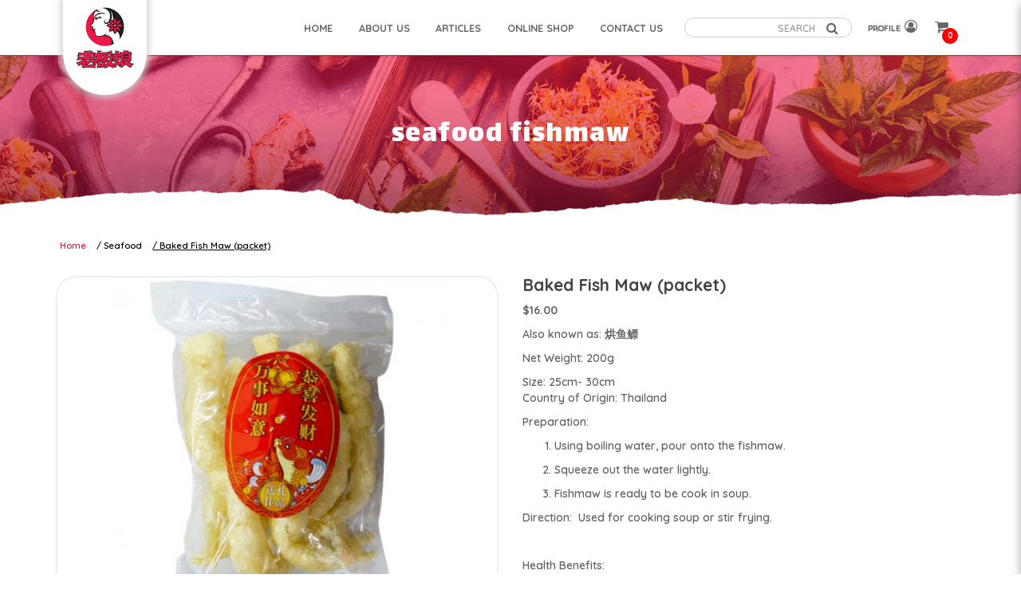

--- FILE ---
content_type: text/html; charset=utf-8
request_url: https://www.laobanniang.com.sg/seafood/baked-fish-maw-packet
body_size: 10831
content:
<!DOCTYPE html> <!--[if IE]><![endif]--> <!--[if IE 8 ]><html dir="ltr" lang="en" class="ie8"><![endif]--> <!--[if IE 9 ]><html dir="ltr" lang="en" class="ie9"><![endif]--> <!--[if (gt IE 9)|!(IE)]><!--> <html dir="ltr" lang="en"> <!--<![endif]--> <head> <meta charset="UTF-8" /> <meta name="viewport" content="width=device-width, initial-scale=1, minimum-scale=1"> <meta http-equiv="X-UA-Compatible" content="IE=edge"> <meta name="robots" content="index,follow" /> <link rel="canonical" href="https://www.laobanniang.com.sg/seafood/baked-fish-maw-packet" /> <title data-min-length="60" data-max-length="70">seafood fishmaw</title> <base href="https://www.laobanniang.com.sg/" /> <link rel="preload" href="https://www.laobanniang.com.sg//image/catalog/lao-ban niang logo transparent.png" as="image"> <!-- Schema.org markup for Google+ --> <meta itemprop="name" content="seafood fishmaw" /> <meta itemprop="description" content="" /> <meta itemprop="image" content="https://www.laobanniang.com.sg//image/cache/catalog/Seafood/12_%20Baked%20Fish%20Maw%20_packet_-612x299.jpg" /> <!-- Twitter Card data --> <meta name="twitter:card" content="Lao Ban Niang" /> <!-- <meta name="twitter:site" content="@publisher_handle"/> --> <meta name="twitter:title" content="seafood fishmaw" /> <meta name="twitter:description" content="" data-length="200" /> <!-- <meta name="twitter:creator" content="@author_handle"/> --> <!-- Twitter summary card with large image must be at least 280x150px --> <meta name="twitter:image:src" content="https://www.laobanniang.com.sg//image/cache/catalog/Seafood/12_%20Baked%20Fish%20Maw%20_packet_-512x299.jpg" /> <!-- Open Graph data --> <meta property="og:title" content="seafood fishmaw" /> <meta property="og:type" content="article" /> <meta property="og:url" content="https://www.laobanniang.com.sg/index.php?route=catalog/product&amp;product_id=230" /> <meta property="og:image" content="https://www.laobanniang.com.sg//image/cache/catalog/Seafood/12_%20Baked%20Fish%20Maw%20_packet_-600x315.jpg" /> <meta property="og:description" content="" /> <meta property="og:site_name" content="Lao Ban Niang" /> <!-- <meta property="fb:admins" content="Facebook numberic ID" /> --> <script src="catalog/view/javascript/jquery/jquery-2.1.1.min.js" type="text/javascript"></script> <!-- Edited Michael Felix 9-13-19 --> <link href="catalog/view/javascript/bootstrap/css/bootstrap.min.css" rel="stylesheet" media="screen" /> <script src="catalog/view/javascript/bootstrap/js/bootstrap.min.js" type="text/javascript"></script> <!-- New Bootsrap --> <!-- <link rel="stylesheet" href="https://stackpath.bootstrapcdn.com/bootstrap/4.3.1/css/bootstrap.min.css" integrity="sha384-ggOyR0iXCbMQv3Xipma34MD+dH/1fQ784/j6cY/iJTQUOhcWr7x9JvoRxT2MZw1T" crossorigin="anonymous"> <script src="https://code.jquery.com/jquery-3.3.1.slim.min.js" integrity="sha384-q8i/X+965DzO0rT7abK41JStQIAqVgRVzpbzo5smXKp4YfRvH+8abtTE1Pi6jizo" crossorigin="anonymous"></script> <script src="https://cdnjs.cloudflare.com/ajax/libs/popper.js/1.14.7/umd/popper.min.js" integrity="sha384-UO2eT0CpHqdSJQ6hJty5KVphtPhzWj9WO1clHTMGa3JDZwrnQq4sF86dIHNDz0W1" crossorigin="anonymous"></script> <script src="https://stackpath.bootstrapcdn.com/bootstrap/4.3.1/js/bootstrap.min.js" integrity="sha384-JjSmVgyd0p3pXB1rRibZUAYoIIy6OrQ6VrjIEaFf/nJGzIxFDsf4x0xIM+B07jRM" crossorigin="anonymous"></script> --> <!-- End --> <link href="https://fonts.googleapis.com/css?family=Lalezar|Quicksand:300,400,500,600,700&display=swap" rel="stylesheet"> <link href="catalog/view/javascript/font-awesome-4.7.0/css/font-awesome.min.css" rel="stylesheet" type="text/css" /> <link href="//fonts.googleapis.com/css?family=Open+Sans:400,400i,300,700" rel="stylesheet" type="text/css" /> <link href="catalog/view/theme/default/stylesheet/stylesheet.css" rel="stylesheet"> <link href="catalog/view/theme/default/stylesheet/laoban.css" rel="stylesheet"> <!-- <link href="catalog/view/javascript/smartmenus/sm-core-css.min.css" rel="stylesheet"> --> <!--Added in sidr_bare_sm_core_css_sass_icon.css --> <link href="catalog/view/javascript/smartmenus/sm-blue.min.css" rel="stylesheet"> <!-- <link href="catalog/view/javascript/side-menu-sidr/stylesheets/sidr.bare.min.css" rel="stylesheet"> --> <!--Added in sidr_bare_sm_core_css_sass_icon.css --> <link href="catalog/view/javascript/jquery-multi-level-accordion-menu/css/style.min.css" rel="stylesheet"> <link href="catalog/view/theme/default/stylesheet/normalize.min.css" rel="stylesheet"> <!-- <link href="catalog/view/theme/default/stylesheet/sass/icon.min.css" rel="stylesheet"> --> <!--Added in sidr_bare_sm_core_css_sass_icon.css --> <link href="catalog/view/theme/default/stylesheet/sidr_bare_sm_core_css_sass_icon.css" rel="stylesheet"> <link href="catalog/view/theme/default/stylesheet/sass/helper.css" rel="stylesheet"> <link href="catalog/view/theme/default/stylesheet/sass/custom.css" rel="stylesheet"> <link href="catalog/view/javascript/slick/slick.css" type="text/css" rel="stylesheet" media="screen" /> <link href="catalog/view/javascript/jquery/magnific/magnific-popup.css" type="text/css" rel="stylesheet" media="screen" /> <link href="catalog/view/javascript/jquery/datetimepicker/bootstrap-datetimepicker.min.css" type="text/css" rel="stylesheet" media="screen" /> <link href="catalog/view/javascript/slick/slick.min.css" type="text/css" rel="stylesheet" media="screen" /> <link href="catalog/view/theme/default/stylesheet/animate.min.css" rel="stylesheet"> <script src="catalog/view/javascript/jquery-ui-1.12.1.custom/jquery-ui.min.js" type="text/javascript"></script> <script src="catalog/view/javascript/jquery.ui.touch-punch.min.js" type="text/javascript"></script> <script src="catalog/view/javascript/side-menu-sidr/jquery.sidr.min.js" type="text/javascript"></script> <!--Minified--> <!-- customized by firstcom --> <script src="catalog/view/javascript/laoban.js" type="text/javascript"></script> <script src="catalog/view/javascript/side-menu-sidr/sidr.min.js" type="text/javascript"></script> <script src="catalog/view/javascript/jquery-multi-level-accordion-menu/js/modernizr.js" type="text/javascript"></script> <!-- <script src="catalog/view/javascript/jquery-multi-level-accordion-menu/js/main.js" type="text/javascript"></script> --> <!--Added in Alpha.js --> <script src="catalog/view/javascript/smartmenus/jquery.smartmenus.min.js" type="text/javascript"></script> <script src="catalog/view/javascript/bluebird.min.js"></script> <!--FOR IE--> <link href="catalog/view/javascript/sweetalert2.min.css" rel="stylesheet"> <script src="catalog/view/javascript/sweetalert2.all.min.js"></script> <link href="catalog/view/javascript/aos/aos.css" rel="stylesheet"> <script src="catalog/view/javascript/aos/aos.js" type="text/javascript"></script> <!-- <script src="catalog/view/javascript/laoban.js" type="text/javascript"></script>
	--> <!-- <script src="catalog/view/javascript/quantityincrementdecrement.js" type="text/javascript"></script> --> <!--Added in Alpha.js --> <script src="catalog/view/javascript/common.js" type="text/javascript"></script> <script src="catalog/view/javascript/enquiry.js" type="text/javascript"></script> <script src="catalog/view/javascript/alpha.js" type="text/javascript"></script> <link href="https://www.laobanniang.com.sg/baked-fish-maw-packet" rel="canonical" /> <link href="https://www.laobanniang.com.sg//image/catalog/lbn-favicon.png" rel="icon" /> <script 		src = "catalog/view/javascript/slick/slick-custom.min.js"
		type = "text/javascript" > </script> <script 		src = "catalog/view/javascript/jquery/magnific/jquery.magnific-popup.min.js"
		type = "text/javascript" > </script> <script 		src = "catalog/view/javascript/jquery/datetimepicker/moment.js"
		type = "text/javascript" > </script> <script 		src = "catalog/view/javascript/jquery/datetimepicker/bootstrap-datetimepicker.min.js"
		type = "text/javascript" > </script> <!-- Global site tag (gtag.js) - Google Analytics --> <script async src="https://www.googletagmanager.com/gtag/js?id=UA-165607502-1"></script> <script>
  window.dataLayer = window.dataLayer || [];
  function gtag(){dataLayer.push(arguments);}
  gtag('js', new Date());

  gtag('config', 'UA-165607502-1');
</script> <script type="application/ld+json"></script> <link rel="stylesheet" type="text/css" href="catalog/view/css/facebook/cookieconsent.min.css" /> <script type="text/javascript" src = "catalog/view/javascript/facebook/cookieconsent.min.js"></script> <script>
    window.addEventListener("load", function(){
      function setConsent() {
        fbq(
          'consent',
          this.hasConsented() ? 'grant' : 'revoke'
        );
      }
      window.cookieconsent.initialise({
        palette: {
          popup: {
            background: '#237afc'
          },
          button: {
            background: '#fff',
            text: '#237afc'
          }
        },
        cookie: {
          name: fbq.consentCookieName
        },
        type: 'opt-out',
        showLink: false,
        content: {
          dismiss: 'Agree',
          deny: 'Opt Out',
          header: 'Our Site Uses Cookies',
          message: 'By clicking Agree, you agree to our <a class="cc-link" href="https://www.facebook.com/legal/terms/update" target="_blank">terms of service</a>, <a class="cc-link" href="https://www.facebook.com/policies/" target="_blank">privacy policy</a> and <a class="cc-link" href="https://www.facebook.com/policies/cookies/" target="_blank">cookies policy</a>.'
        },
        layout: 'basic-header',
        location: true,
        revokable: true,
        onInitialise: setConsent,
        onStatusChange: setConsent,
        onRevokeChoice: setConsent
      }, function (popup) {
        // If this isn't open, we know that we can use cookies.
        if (!popup.getStatus() && !popup.options.enabled) {
          popup.setStatus(cookieconsent.status.dismiss);
        }
      });
    });
    </script> <script type="text/javascript">
      !function(f,b,e,v,n,t,s){if(f.fbq)return;n=f.fbq=function(){n.callMethod?
      n.callMethod.apply(n,arguments):n.queue.push(arguments)};if(!f._fbq)f._fbq=n;
      n.push=n;n.loaded=!0;n.version='2.0';n.queue=[];t=b.createElement(e);t.async=!0;
      t.src=v;s=b.getElementsByTagName(e)[0];s.parentNode.insertBefore(t,s)}(window,
      document,'script','https://connect.facebook.net/en_US/fbevents.js');
      fbq.consentCookieName = 'fb_cookieconsent_status';

      (function() {
        function getCookie(t){var i=("; "+document.cookie).split("; "+t+"=");if(2==i.length)return i.pop().split(";").shift()}
        var consentValue = getCookie(fbq.consentCookieName);
        fbq('consent', consentValue === 'dismiss' ? 'grant' : 'revoke');
      })();
    </script> <script type="text/javascript" src = "catalog/view/javascript/facebook/facebook_pixel.js"></script> <script type="text/javascript">
        (function() {
          var params = {
    "agent": "exopencart-2.3.0.2-1.0.14"
};
          _facebookAdsExtension.facebookPixel.init(
            '321003412503825',
            {},
            params);
                      _facebookAdsExtension.facebookPixel.firePixel(
              JSON.parse('{\"event_name\":\"ViewContent\",\"content_type\":\"product\",\"content_ids\":\"[\'230\']\",\"value\":16,\"currency\":\"SGD\",\"content_name\":\"Baked Fish Maw (packet)\",\"num_items\":1}'));
                  })();
      </script> <style>
	body.loading #loading_wrapper { opacity:1;visibility: visible; }
	#loading_wrapper { -webkit-transition: all 0.6s ease-out;-moz-transition: all 0.6s ease-out ;-ms-transition: all 0.6s ease-out ;-o-transition: all 0.6s ease-out ;transition: all 0.6s ease-out ;display: block;opacity: 0;visibility: hidden;position:fixed;  z-index:10000000001;top:        0;left:0;height:100%;width:100%;background: rgba(51, 51, 51, 0.7); }

	.spinner {margin: auto;width: 40px;height: 40px;position: absolute;text-align: center;-webkit-animation: sk-rotate 2.0s infinite linear;animation: sk-rotate 2.0s infinite linear;left: 0;right: 0;top: 0;bottom: 0;}

	.dot1, .dot2 {width: 60%;height: 60%;display: inline-block;position: absolute;top: 0;background-color: #750a00;border-radius: 100%;-webkit-animation: sk-bounce 2.0s infinite ease-in-out;animation: sk-bounce 2.0s infinite ease-in-out;}

	.dot2 {top: auto;bottom: 0;-webkit-animation-delay: -1.0s;animation-delay: -1.0s;}

	@-webkit-keyframes sk-rotate { 100% { -webkit-transform: rotate(360deg) }}
	@keyframes sk-rotate { 100% { transform: rotate(360deg); -webkit-transform: rotate(360deg) }}

	@-webkit-keyframes sk-bounce {
		0%, 100% { -webkit-transform: scale(0.0) }
		50% { -webkit-transform: scale(1.0) }
	}

	@keyframes sk-bounce {
		0%, 100% {
			transform: scale(0.0);
			-webkit-transform: scale(0.0);
			} 50% {
				transform: scale(1.0);
				-webkit-transform: scale(1.0);
			}
		}
	</style> </head> <body class="product-product pid-230 short_hand desktop mac-browser"> <div id="loading_wrapper"> <div class="spinner"> <div class="dot1"></div> <div class="dot2"></div> </div> </div> <div class="x213"><h1 id="page_heading_title" >seafood fishmaw</h1></div> <header class="fixed-header lbn-nav d-flex align-items-center" > <div class="container lbn-container"> <div class="header-container"> <div class="header-mobile-links visible-xs visible-sm"> <div class="header-links"> <a id="mobileNav" href="#sidr" class="pointer esc"> <i class="fa fa-bars"></i> </a> <span class="hidden-xs hidden-sm"> <div class="_search"> <div id="fullpage-search"> <a id="fullpage-search-close" class="fx-close" ></a> <div class="container"> <div class="search-custom"> <div class='search-box'> <input type="text" name="search" value="" placeholder="SEARCH" class="form-control" /> <button type="button"><i class="fa fa-search"></i></button> </div> </div> </div> </div> <a id="fullpage-search-open" > <i class="fa fa-search" ></i> </a> <script type="text/javascript">
        if($('.search-custom').length){
            $('#fullpage-search').insertBefore('header');
        }
        $('#fullpage-search-close').on('click', function(e){
            e.preventDefault();
            $('#fullpage-search').fadeOut(300);
        });
        
        $('#fullpage-search-open').on('click', function(e){
            e.preventDefault();
            $('#fullpage-search').fadeIn(300);
        });
    </script> </div> </span> </div> </div> <div class="header-top"> <div class="header-menu hidden-xs hidden-sm"> <ul id="main-menu" class="sm sm-blue"><li class=""> <a href="https://www.laobanniang.com.sg/"  alt="HOME" ><span>HOME</span></a></li><li class=""> <a href="https://www.laobanniang.com.sg/about-us"  alt="ABOUT US" ><span>ABOUT US</span></a><ul><li class=""> <a href="https://www.laobanniang.com.sg/onlineplatforms"  alt="Our Online Platforms" >Our Online Platforms</a></li><li class=""> <a href="https://www.laobanniang.com.sg/tcm-dispensary-service"  alt="TCM Dispensary Service" >TCM Dispensary Service</a></li></ul></li><li class=""> <a href="https://www.laobanniang.com.sg/blog"  alt="ARTICLES" ><span>ARTICLES</span></a><ul><li class=""> <a href="https://www.laobanniang.com.sg/blog/blogcat15"  alt="Confinement for Mothers" >Confinement for Mothers</a></li><li class=""> <a href="https://www.laobanniang.com.sg/blog/blogcat2"  alt="Health Tips" >Health Tips</a></li><li class=""> <a href="https://www.laobanniang.com.sg/blog/blogcat4"  alt="Products Know-How" >Products Know-How</a></li></ul></li><li class=""> <a href="https://laobanniang.com.sg/products/all-products"  alt="ONLINE SHOP" ><span>ONLINE SHOP</span></a><ul><li class=""> <a href="https://www.laobanniang.com.sg/products/confinement"  alt="Confinement" >Confinement </a><ul><li class=""> <a href="https://www.laobanniang.com.sg/products/confinement/bath"  alt="Bath" >Bath</a></li><li class=""> <a href="https://www.laobanniang.com.sg/products/confinement/condiments"  alt="Condiments" >Condiments</a></li><li class=""> <a href="https://www.laobanniang.com.sg/products/confinement/hampers"  alt="Hampers" >Hampers</a></li><li class=""> <a href="https://www.laobanniang.com.sg/products/confinement/herbs-tonics-ingredients"  alt="Herbs, Tonics, Ingredients" >Herbs, Tonics, Ingredients</a></li><li class=""> <a href="https://www.laobanniang.com.sg/products/confinement/packages"  alt="Packages" >Packages</a></li></ul></li><li class=""> <a href="https://www.laobanniang.com.sg/products/dried-sundries"  alt="Dried Sundries" >Dried Sundries </a><ul><li class=""> <a href="https://www.laobanniang.com.sg/products/dried-sundries/beans"  alt="Beans" >Beans</a></li><li class=""> <a href="https://www.laobanniang.com.sg/products/dried-sundries/sundries-condiments"  alt="Condiments" >Condiments</a></li><li class=""> <a href="https://www.laobanniang.com.sg/products/dried-sundries/cooking-ingredients-and-others"  alt="Cooking Ingredients & Others" >Cooking Ingredients & Others</a></li><li class=""> <a href="https://www.laobanniang.com.sg/products/dried-sundries/dates-and-berries"  alt="Dates & Berries" >Dates & Berries</a></li><li class=""> <a href="https://www.laobanniang.com.sg/products/dried-sundries/grains"  alt="Grains & Seeds" >Grains & Seeds</a></li><li class=""> <a href="https://www.laobanniang.com.sg/products/dried-sundries/mushrooms-and-fungus"  alt="Mushrooms & Fungus" >Mushrooms & Fungus</a></li><li class=""> <a href="https://www.laobanniang.com.sg/products/dried-sundries/preserved-fruits-and-prunes"  alt="Preserved Fruits & Prunes" >Preserved Fruits & Prunes</a></li><li class=""> <a href="https://www.laobanniang.com.sg/products/dried-sundries/spices-and-herbs"  alt="Spices & Herbs" >Spices & Herbs</a></li></ul></li><li class=""> <a href="https://www.laobanniang.com.sg/products/gifts"  alt="Gifts" >Gifts</a></li><li class=""> <a href="https://www.laobanniang.com.sg/products/herbal-tea"  alt="Herbal Tea, Flower Tea" >Herbal Tea, Flower Tea</a></li><li class=""> <a href="https://www.laobanniang.com.sg/products/instant-powder"  alt="Instant Powder" >Instant Powder</a></li><li class=""> <a href="https://www.laobanniang.com.sg/products/nuts"  alt="Nuts & Seeds" >Nuts & Seeds</a></li><li class=""> <a href="https://www.laobanniang.com.sg/products/oil"  alt="Oil" >Oil</a></li><li class=""> <a href="https://www.laobanniang.com.sg/products/pre-packed-foods"  alt="Pre-packed Food" >Pre-packed Food </a><ul><li class=""> <a href="https://www.laobanniang.com.sg/products/pre-packed-foods/porridge"  alt="LBN Breakfast Series" >LBN Breakfast Series</a></li><li class=""> <a href="https://www.laobanniang.com.sg/products/pre-packed-foods/soups"  alt="Soups" >Soups</a></li></ul></li><li class=""> <a href="https://www.laobanniang.com.sg/products/seafood"  alt="Seafood" >Seafood </a><ul><li class=""> <a href="https://www.laobanniang.com.sg/products/seafood/abalone"  alt="Abalone" >Abalone</a></li><li class=""> <a href="https://www.laobanniang.com.sg/products/seafood/scallops"  alt="Scallops" >Scallops</a></li></ul></li><li class=""> <a href="https://www.laobanniang.com.sg/products/tcm-herbs-and-tonics"  alt="TCM, Herbs & Tonics" >TCM, Herbs & Tonics </a><ul><li class=""> <a href="https://www.laobanniang.com.sg/products/tcm-herbs-and-tonics/birdnests"  alt="Birdnests" >Birdnests</a></li><li class=""> <a href="https://www.laobanniang.com.sg/products/tcm-herbs-and-tonics/chicken-essence"  alt="Chicken Essence" >Chicken Essence</a></li><li class=""> <a href="https://www.laobanniang.com.sg/products/tcm-herbs-and-tonics/cordyceps"  alt="Cordyceps" >Cordyceps</a></li><li class=""> <a href="https://www.laobanniang.com.sg/products/tcm-herbs-and-tonics/ginseng"  alt="Ginseng" >Ginseng</a></li><li class=""> <a href="https://www.laobanniang.com.sg/products/tcm-herbs-and-tonics/grass-and-leaf"  alt="Grass & Leaf" >Grass & Leaf</a></li><li class=""> <a href="https://www.laobanniang.com.sg/products/tcm-herbs-and-tonics/powders"  alt="Powders" >Powders</a></li><li class=""> <a href="https://www.laobanniang.com.sg/products/tcm-herbs-and-tonics/roots"  alt="Roots" >Roots</a></li><li class=""> <a href="https://www.laobanniang.com.sg/products/tcm-herbs-and-tonics/seeds-and-bulbs"  alt="Seeds & Bulbs" >Seeds & Bulbs</a></li><li class=""> <a href="https://www.laobanniang.com.sg/products/tcm-herbs-and-tonics/stems"  alt="Stems" >Stems</a></li><li class=""> <a href="https://www.laobanniang.com.sg/products/tcm-herbs-and-tonics/others"  alt="Others" >Others</a></li></ul></li><li class=""> <a href="https://www.laobanniang.com.sg/products/tidbits"  alt="Tidbits" >Tidbits</a></li><li class=""> <a href="https://www.laobanniang.com.sg/products/new-items"  alt="♥ NEW ITEMS ♥" >♥ NEW ITEMS ♥</a></li><li class=""> <a href="https://www.laobanniang.com.sg/products/reduce-to-clear-items"  alt="Reduce To Clear Items" >Reduce To Clear Items</a></li></ul></li><li class=""> <a href="https://www.laobanniang.com.sg/contact-us"  alt="CONTACT US" ><span>CONTACT US</span></a><ul><li class=""> <a href="https://www.laobanniang.com.sg/faqs"  alt="FAQs" >FAQs</a></li></ul></li></ul> </div> <div class="search_container"> <span class="hidden-xs hidden-sm"><div class="search-custom"> <div class='search-box'> <input type="text" name="search" value="" placeholder="SEARCH" class="form-control" /> <button type="button"><i class="fa fa-search"></i></button> </div> </div></span> </div> <span class="hidden-xs hidden-sm"> <div id="account" class="dropdown"> <a href="#" data-toggle="dropdown"> <div class="d-flex"> <p class="lbn-nav-user">PROFILE</p><i class="fa fa-user-circle-o"></i> </div> </a> <ul class="dropdown-menu dropdown-menu-right"> <li> <a href="https://www.laobanniang.com.sg/login" >
                Login            </a> </li> <li> <a href="https://www.laobanniang.com.sg/register" >
                Register            </a> </li> </ul> </div> </span> <div id="cart" class="relative slide-out-cart" > <!-- add/remove class slide-out-cart for normal opencart cart dropdown--> <a data-toggle="dropdown" class="cart-dropdown pointer" id="cart_dropdown_icon" onclick="$('body, #cart').toggleClass('open-custom');" > <i class="fa fa-shopping-cart"></i> <span class="badge" > <span id="cart-quantity-total" >0</span> </span> </a> <ul class="dropdown-menu pull-right"  > <div class="cart-header"> <div class="cart-header-text">Cart</div> <button type="button" class="pointer cart_close" onclick="$('#cart_dropdown_icon').click(); return false;" ></button> </div> <li class="cart-dropdown-empty text-center" > <i class="fa fa-meh-o" aria-hidden="true"></i> <p>Your shopping cart is empty!</p> </li> </ul> </div> <div id="enquiry" class="relative slide-out-cart" > <!-- add/remove class slide-out-cart for normal opencart cart dropdown--> <!-- <a data-toggle="dropdown" class="cart-dropdown pointer" id="enquiry_dropdown_icon" onclick="$('body, #enquiry').toggleClass('open-custom');" > <i class="fa fa-file-text" aria-hidden="true"></i> <span class="badge" > <span id="enquiry-quantity-total" >0</span> </span> </a> --> <ul class="dropdown-menu pull-right"  > <div class="cart-header"> <div class="cart-header-text">Enquiry List</div> <button type="button" class="pointer cart_close" onclick="$('#enquiry_dropdown_icon').click(); return false;" ></button> </div> <li class="cart-dropdown-empty text-center" > <i class="fa fa-meh-o" aria-hidden="true"></i> <p>Your enquiry cart is empty!</p> </li> </ul> </div> <span class="hidden" > </span> </div> <div class="header-logo"> <a class="header-logo-image lbn-navIcon" href="https://www.laobanniang.com.sg/"> <!-- <div class="lbn-navIcon"></div> --> <img src="https://www.laobanniang.com.sg//image/catalog/lao-ban niang logo transparent.png" title="Lao Ban Niang" alt="Lao Ban Niang" class="img-responsive" /> </a> </div> <!-- <div class="header-menu hidden-xs hidden-sm"> <ul id="main-menu" class="sm sm-blue"><li class=""> <a href="https://www.laobanniang.com.sg/"  alt="HOME" ><span>HOME</span></a></li><li class=""> <a href="https://www.laobanniang.com.sg/about-us"  alt="ABOUT US" ><span>ABOUT US</span></a><ul><li class=""> <a href="https://www.laobanniang.com.sg/onlineplatforms"  alt="Our Online Platforms" >Our Online Platforms</a></li><li class=""> <a href="https://www.laobanniang.com.sg/tcm-dispensary-service"  alt="TCM Dispensary Service" >TCM Dispensary Service</a></li></ul></li><li class=""> <a href="https://www.laobanniang.com.sg/blog"  alt="ARTICLES" ><span>ARTICLES</span></a><ul><li class=""> <a href="https://www.laobanniang.com.sg/blog/blogcat15"  alt="Confinement for Mothers" >Confinement for Mothers</a></li><li class=""> <a href="https://www.laobanniang.com.sg/blog/blogcat2"  alt="Health Tips" >Health Tips</a></li><li class=""> <a href="https://www.laobanniang.com.sg/blog/blogcat4"  alt="Products Know-How" >Products Know-How</a></li></ul></li><li class=""> <a href="https://laobanniang.com.sg/products/all-products"  alt="ONLINE SHOP" ><span>ONLINE SHOP</span></a><ul><li class=""> <a href="https://www.laobanniang.com.sg/products/confinement"  alt="Confinement" >Confinement </a><ul><li class=""> <a href="https://www.laobanniang.com.sg/products/confinement/bath"  alt="Bath" >Bath</a></li><li class=""> <a href="https://www.laobanniang.com.sg/products/confinement/condiments"  alt="Condiments" >Condiments</a></li><li class=""> <a href="https://www.laobanniang.com.sg/products/confinement/hampers"  alt="Hampers" >Hampers</a></li><li class=""> <a href="https://www.laobanniang.com.sg/products/confinement/herbs-tonics-ingredients"  alt="Herbs, Tonics, Ingredients" >Herbs, Tonics, Ingredients</a></li><li class=""> <a href="https://www.laobanniang.com.sg/products/confinement/packages"  alt="Packages" >Packages</a></li></ul></li><li class=""> <a href="https://www.laobanniang.com.sg/products/dried-sundries"  alt="Dried Sundries" >Dried Sundries </a><ul><li class=""> <a href="https://www.laobanniang.com.sg/products/dried-sundries/beans"  alt="Beans" >Beans</a></li><li class=""> <a href="https://www.laobanniang.com.sg/products/dried-sundries/sundries-condiments"  alt="Condiments" >Condiments</a></li><li class=""> <a href="https://www.laobanniang.com.sg/products/dried-sundries/cooking-ingredients-and-others"  alt="Cooking Ingredients & Others" >Cooking Ingredients & Others</a></li><li class=""> <a href="https://www.laobanniang.com.sg/products/dried-sundries/dates-and-berries"  alt="Dates & Berries" >Dates & Berries</a></li><li class=""> <a href="https://www.laobanniang.com.sg/products/dried-sundries/grains"  alt="Grains & Seeds" >Grains & Seeds</a></li><li class=""> <a href="https://www.laobanniang.com.sg/products/dried-sundries/mushrooms-and-fungus"  alt="Mushrooms & Fungus" >Mushrooms & Fungus</a></li><li class=""> <a href="https://www.laobanniang.com.sg/products/dried-sundries/preserved-fruits-and-prunes"  alt="Preserved Fruits & Prunes" >Preserved Fruits & Prunes</a></li><li class=""> <a href="https://www.laobanniang.com.sg/products/dried-sundries/spices-and-herbs"  alt="Spices & Herbs" >Spices & Herbs</a></li></ul></li><li class=""> <a href="https://www.laobanniang.com.sg/products/gifts"  alt="Gifts" >Gifts</a></li><li class=""> <a href="https://www.laobanniang.com.sg/products/herbal-tea"  alt="Herbal Tea, Flower Tea" >Herbal Tea, Flower Tea</a></li><li class=""> <a href="https://www.laobanniang.com.sg/products/instant-powder"  alt="Instant Powder" >Instant Powder</a></li><li class=""> <a href="https://www.laobanniang.com.sg/products/nuts"  alt="Nuts & Seeds" >Nuts & Seeds</a></li><li class=""> <a href="https://www.laobanniang.com.sg/products/oil"  alt="Oil" >Oil</a></li><li class=""> <a href="https://www.laobanniang.com.sg/products/pre-packed-foods"  alt="Pre-packed Food" >Pre-packed Food </a><ul><li class=""> <a href="https://www.laobanniang.com.sg/products/pre-packed-foods/porridge"  alt="LBN Breakfast Series" >LBN Breakfast Series</a></li><li class=""> <a href="https://www.laobanniang.com.sg/products/pre-packed-foods/soups"  alt="Soups" >Soups</a></li></ul></li><li class=""> <a href="https://www.laobanniang.com.sg/products/seafood"  alt="Seafood" >Seafood </a><ul><li class=""> <a href="https://www.laobanniang.com.sg/products/seafood/abalone"  alt="Abalone" >Abalone</a></li><li class=""> <a href="https://www.laobanniang.com.sg/products/seafood/scallops"  alt="Scallops" >Scallops</a></li></ul></li><li class=""> <a href="https://www.laobanniang.com.sg/products/tcm-herbs-and-tonics"  alt="TCM, Herbs & Tonics" >TCM, Herbs & Tonics </a><ul><li class=""> <a href="https://www.laobanniang.com.sg/products/tcm-herbs-and-tonics/birdnests"  alt="Birdnests" >Birdnests</a></li><li class=""> <a href="https://www.laobanniang.com.sg/products/tcm-herbs-and-tonics/chicken-essence"  alt="Chicken Essence" >Chicken Essence</a></li><li class=""> <a href="https://www.laobanniang.com.sg/products/tcm-herbs-and-tonics/cordyceps"  alt="Cordyceps" >Cordyceps</a></li><li class=""> <a href="https://www.laobanniang.com.sg/products/tcm-herbs-and-tonics/ginseng"  alt="Ginseng" >Ginseng</a></li><li class=""> <a href="https://www.laobanniang.com.sg/products/tcm-herbs-and-tonics/grass-and-leaf"  alt="Grass & Leaf" >Grass & Leaf</a></li><li class=""> <a href="https://www.laobanniang.com.sg/products/tcm-herbs-and-tonics/powders"  alt="Powders" >Powders</a></li><li class=""> <a href="https://www.laobanniang.com.sg/products/tcm-herbs-and-tonics/roots"  alt="Roots" >Roots</a></li><li class=""> <a href="https://www.laobanniang.com.sg/products/tcm-herbs-and-tonics/seeds-and-bulbs"  alt="Seeds & Bulbs" >Seeds & Bulbs</a></li><li class=""> <a href="https://www.laobanniang.com.sg/products/tcm-herbs-and-tonics/stems"  alt="Stems" >Stems</a></li><li class=""> <a href="https://www.laobanniang.com.sg/products/tcm-herbs-and-tonics/others"  alt="Others" >Others</a></li></ul></li><li class=""> <a href="https://www.laobanniang.com.sg/products/tidbits"  alt="Tidbits" >Tidbits</a></li><li class=""> <a href="https://www.laobanniang.com.sg/products/new-items"  alt="♥ NEW ITEMS ♥" >♥ NEW ITEMS ♥</a></li><li class=""> <a href="https://www.laobanniang.com.sg/products/reduce-to-clear-items"  alt="Reduce To Clear Items" >Reduce To Clear Items</a></li></ul></li><li class=""> <a href="https://www.laobanniang.com.sg/contact-us"  alt="CONTACT US" ><span>CONTACT US</span></a><ul><li class=""> <a href="https://www.laobanniang.com.sg/faqs"  alt="FAQs" >FAQs</a></li></ul></li></ul> </div> --> </div> </div> </header> <div id="sidr"> <div class="header-mobile"> <div class="mobile-account relative"> <a href="https://www.laobanniang.com.sg/login"> <i class="fa fa-user-circle-o" aria-hidden="true"></i>
							Login</a> <a href="https://www.laobanniang.com.sg/register"> <i class="fa fa-pencil-square-o" aria-hidden="true"></i>
								Register</a> </div> <div class="mobile-search"> <div class="search-custom"> <div class='search-box'> <input type="text" name="search" value="" placeholder="SEARCH" class="form-control" /> <button type="button"><i class="fa fa-search"></i></button> </div> </div> </div> </div> <ul class="cd-accordion-menu animated"><li class=""> <a href="https://www.laobanniang.com.sg/" alt="HOME" ><span>HOME</span></a></li><li class="has-children "> <input type="checkbox" name ="sub-group-about-us-0-0-2" id="sub-group-about-us-0-0-2" class="hidden"> <a href="https://www.laobanniang.com.sg/about-us" alt="ABOUT US" ><span>ABOUT US</span></a> <label for="sub-group-about-us-0-0-2"><i class="fa fa-caret-down" aria-hidden="true"></i></label><ul><li class=""> <a href="https://www.laobanniang.com.sg/onlineplatforms" alt="Our Online Platforms" >Our Online Platforms</a></li><li class=""> <a href="https://www.laobanniang.com.sg/tcm-dispensary-service" alt="TCM Dispensary Service" >TCM Dispensary Service</a></li></ul></li><li class="has-children "> <input type="checkbox" name ="sub-group-articles-0-0-3" id="sub-group-articles-0-0-3" class="hidden"> <a href="https://www.laobanniang.com.sg/blog" alt="ARTICLES" ><span>ARTICLES</span></a> <label for="sub-group-articles-0-0-3"><i class="fa fa-caret-down" aria-hidden="true"></i></label><ul><li class=""> <a href="https://www.laobanniang.com.sg/blog/blogcat15" alt="Confinement for Mothers" >Confinement for Mothers</a></li><li class=""> <a href="https://www.laobanniang.com.sg/blog/blogcat2" alt="Health Tips" >Health Tips</a></li><li class=""> <a href="https://www.laobanniang.com.sg/blog/blogcat4" alt="Products Know-How" >Products Know-How</a></li></ul></li><li class="has-children "> <input type="checkbox" name ="sub-group-online-shop-0-0-4" id="sub-group-online-shop-0-0-4" class="hidden"> <a href="https://laobanniang.com.sg/products/all-products" alt="ONLINE SHOP" ><span>ONLINE SHOP</span></a> <label for="sub-group-online-shop-0-0-4"><i class="fa fa-caret-down" aria-hidden="true"></i></label><ul><li class="has-children "> <input type="checkbox" name ="sub-group-confinement-0-1-1" id="sub-group-confinement-0-1-1" class="hidden"> <a href="https://www.laobanniang.com.sg/products/confinement" alt="Confinement" >Confinement</a> <label for="sub-group-confinement-0-1-1"><i class="fa fa-caret-down" aria-hidden="true"></i></label><ul><li class=""> <a href="https://www.laobanniang.com.sg/products/confinement/bath" alt="Bath" >Bath</a></li><li class=""> <a href="https://www.laobanniang.com.sg/products/confinement/condiments" alt="Condiments" >Condiments</a></li><li class=""> <a href="https://www.laobanniang.com.sg/products/confinement/hampers" alt="Hampers" >Hampers</a></li><li class=""> <a href="https://www.laobanniang.com.sg/products/confinement/herbs-tonics-ingredients" alt="Herbs, Tonics, Ingredients" >Herbs, Tonics, Ingredients</a></li><li class=""> <a href="https://www.laobanniang.com.sg/products/confinement/packages" alt="Packages" >Packages</a></li></ul></li><li class="has-children "> <input type="checkbox" name ="sub-group-dried-sundries-0-1-2" id="sub-group-dried-sundries-0-1-2" class="hidden"> <a href="https://www.laobanniang.com.sg/products/dried-sundries" alt="Dried Sundries" >Dried Sundries</a> <label for="sub-group-dried-sundries-0-1-2"><i class="fa fa-caret-down" aria-hidden="true"></i></label><ul><li class=""> <a href="https://www.laobanniang.com.sg/products/dried-sundries/beans" alt="Beans" >Beans</a></li><li class=""> <a href="https://www.laobanniang.com.sg/products/dried-sundries/sundries-condiments" alt="Condiments" >Condiments</a></li><li class=""> <a href="https://www.laobanniang.com.sg/products/dried-sundries/cooking-ingredients-and-others" alt="Cooking Ingredients & Others" >Cooking Ingredients & Others</a></li><li class=""> <a href="https://www.laobanniang.com.sg/products/dried-sundries/dates-and-berries" alt="Dates & Berries" >Dates & Berries</a></li><li class=""> <a href="https://www.laobanniang.com.sg/products/dried-sundries/grains" alt="Grains & Seeds" >Grains & Seeds</a></li><li class=""> <a href="https://www.laobanniang.com.sg/products/dried-sundries/mushrooms-and-fungus" alt="Mushrooms & Fungus" >Mushrooms & Fungus</a></li><li class=""> <a href="https://www.laobanniang.com.sg/products/dried-sundries/preserved-fruits-and-prunes" alt="Preserved Fruits & Prunes" >Preserved Fruits & Prunes</a></li><li class=""> <a href="https://www.laobanniang.com.sg/products/dried-sundries/spices-and-herbs" alt="Spices & Herbs" >Spices & Herbs</a></li></ul></li><li class=""> <a href="https://www.laobanniang.com.sg/products/gifts" alt="Gifts" >Gifts</a></li><li class=""> <a href="https://www.laobanniang.com.sg/products/herbal-tea" alt="Herbal Tea, Flower Tea" >Herbal Tea, Flower Tea</a></li><li class=""> <a href="https://www.laobanniang.com.sg/products/instant-powder" alt="Instant Powder" >Instant Powder</a></li><li class=""> <a href="https://www.laobanniang.com.sg/products/nuts" alt="Nuts & Seeds" >Nuts & Seeds</a></li><li class=""> <a href="https://www.laobanniang.com.sg/products/oil" alt="Oil" >Oil</a></li><li class="has-children "> <input type="checkbox" name ="sub-group-pre-packed-food-0-1-8" id="sub-group-pre-packed-food-0-1-8" class="hidden"> <a href="https://www.laobanniang.com.sg/products/pre-packed-foods" alt="Pre-packed Food" >Pre-packed Food</a> <label for="sub-group-pre-packed-food-0-1-8"><i class="fa fa-caret-down" aria-hidden="true"></i></label><ul><li class=""> <a href="https://www.laobanniang.com.sg/products/pre-packed-foods/porridge" alt="LBN Breakfast Series" >LBN Breakfast Series</a></li><li class=""> <a href="https://www.laobanniang.com.sg/products/pre-packed-foods/soups" alt="Soups" >Soups</a></li></ul></li><li class="has-children "> <input type="checkbox" name ="sub-group-seafood-0-1-9" id="sub-group-seafood-0-1-9" class="hidden"> <a href="https://www.laobanniang.com.sg/products/seafood" alt="Seafood" >Seafood</a> <label for="sub-group-seafood-0-1-9"><i class="fa fa-caret-down" aria-hidden="true"></i></label><ul><li class=""> <a href="https://www.laobanniang.com.sg/products/seafood/abalone" alt="Abalone" >Abalone</a></li><li class=""> <a href="https://www.laobanniang.com.sg/products/seafood/scallops" alt="Scallops" >Scallops</a></li></ul></li><li class="has-children "> <input type="checkbox" name ="sub-group-tcm-herbs-and-tonics-0-1-10" id="sub-group-tcm-herbs-and-tonics-0-1-10" class="hidden"> <a href="https://www.laobanniang.com.sg/products/tcm-herbs-and-tonics" alt="TCM, Herbs & Tonics" >TCM, Herbs & Tonics</a> <label for="sub-group-tcm-herbs-and-tonics-0-1-10"><i class="fa fa-caret-down" aria-hidden="true"></i></label><ul><li class=""> <a href="https://www.laobanniang.com.sg/products/tcm-herbs-and-tonics/birdnests" alt="Birdnests" >Birdnests</a></li><li class=""> <a href="https://www.laobanniang.com.sg/products/tcm-herbs-and-tonics/chicken-essence" alt="Chicken Essence" >Chicken Essence</a></li><li class=""> <a href="https://www.laobanniang.com.sg/products/tcm-herbs-and-tonics/cordyceps" alt="Cordyceps" >Cordyceps</a></li><li class=""> <a href="https://www.laobanniang.com.sg/products/tcm-herbs-and-tonics/ginseng" alt="Ginseng" >Ginseng</a></li><li class=""> <a href="https://www.laobanniang.com.sg/products/tcm-herbs-and-tonics/grass-and-leaf" alt="Grass & Leaf" >Grass & Leaf</a></li><li class=""> <a href="https://www.laobanniang.com.sg/products/tcm-herbs-and-tonics/powders" alt="Powders" >Powders</a></li><li class=""> <a href="https://www.laobanniang.com.sg/products/tcm-herbs-and-tonics/roots" alt="Roots" >Roots</a></li><li class=""> <a href="https://www.laobanniang.com.sg/products/tcm-herbs-and-tonics/seeds-and-bulbs" alt="Seeds & Bulbs" >Seeds & Bulbs</a></li><li class=""> <a href="https://www.laobanniang.com.sg/products/tcm-herbs-and-tonics/stems" alt="Stems" >Stems</a></li><li class=""> <a href="https://www.laobanniang.com.sg/products/tcm-herbs-and-tonics/others" alt="Others" >Others</a></li></ul></li><li class=""> <a href="https://www.laobanniang.com.sg/products/tidbits" alt="Tidbits" >Tidbits</a></li><li class=""> <a href="https://www.laobanniang.com.sg/products/new-items" alt="♥ NEW ITEMS ♥" >♥ NEW ITEMS ♥</a></li><li class=""> <a href="https://www.laobanniang.com.sg/products/reduce-to-clear-items" alt="Reduce To Clear Items" >Reduce To Clear Items</a></li></ul></li><li class="has-children "> <input type="checkbox" name ="sub-group-contact-us-0-0-5" id="sub-group-contact-us-0-0-5" class="hidden"> <a href="https://www.laobanniang.com.sg/contact-us" alt="CONTACT US" ><span>CONTACT US</span></a> <label for="sub-group-contact-us-0-0-5"><i class="fa fa-caret-down" aria-hidden="true"></i></label><ul><li class=""> <a href="https://www.laobanniang.com.sg/faqs" alt="FAQs" >FAQs</a></li></ul></li></ul> </div> <div class='page-banner relative'> <img src="image/catalog/products.png" alt="Shops" class="img-responsive hidden-xs" /> <img src="image/catalog/products.png" alt="Shops" class="img-responsive visible-xs" /> <div class="page-banner-title absolute position-center-center container lbn-page-banner-title">
        seafood fishmaw    
    </div> </div><div class="container"> <ul class="breadcrumb lbn-bg-remove"> <li><a href="https://www.laobanniang.com.sg/">Home</a></li> <li><a href="https://www.laobanniang.com.sg/products/seafood">Seafood</a></li> <li><a href="https://www.laobanniang.com.sg/seafood/baked-fish-maw-packet">Baked Fish Maw (packet)</a></li> </ul> <div class="row"> <div id="content" class="col-sm-12"> <!-- <h2>Seafood</h2> --> <div class="row"> <div class="col-sm-6"> <div class="product-image-column"> <div class="product-image-main-container related"> <div class="product-image-main"> <img src="https://www.laobanniang.com.sg//image/cache/catalog/Seafood/12_%20Baked%20Fish%20Maw%20_packet_-360x360.jpg" alt="Seafood" title="Seafood"
            class="main_images pointer lbn-sp-img" href="https://www.laobanniang.com.sg//image/cache/catalog/Seafood/12_%20Baked%20Fish%20Maw%20_packet_-500x500.jpg" title="Seafood"
          /> </div> </div> <div class="product-image-additional-container related"> <div class="product-image-additional"> <img src="https://www.laobanniang.com.sg//image/cache/catalog/Seafood/12_%20Baked%20Fish%20Maw%20_packet_-74x74.jpg" alt="Seafood" title="Seafood" class="pointer product-image-thumbnail" /> </div> </div> <style type="text/css" >
    .product-image-additional-container .slick-slide {
      margin: 0 5px;
    }
    /* the parent */
    .product-image-additional-container .slick-list {
      margin: 0 -5px;
    }
  </style> <script type="text/javascript">
  
   $('.product-image-main').slick({
      slidesToShow: 1,
      slidesToScroll: 1,
      arrows: true,
      fade: true,
      infinite: false,
      asNavFor: '.product-image-additional',
      prevArrow: "<div class='pointer slick-nav left prev'><div class='absolute position-center-center'><i class='fa fa-chevron-left fa-2em'></i></div></div>",
      nextArrow: "<div class='pointer slick-nav right next'><div class='absolute position-center-center'><i class='fa fa-chevron-right fa-2em'></i></div></div>",
    });

    $('.product-image-additional').slick({
      slidesToShow: 4,
      slidesToScroll: 1,
      asNavFor: '.product-image-main',
      dots: false,
      centerMode: false,
      focusOnSelect: true,
      infinite: false,
      prevArrow: "<div class='pointer slick-nav left prev'><div class='absolute position-center-center'><i class='fa fa-chevron-left'></i></div></div>",
      nextArrow: "<div class='pointer slick-nav right next'><div class='absolute position-center-center'><i class='fa fa-chevron-right'></i></div></div>",
    });

    $(document).ready(function () {
      $('.main_images').magnificPopup({
        type: 'image',
        gallery: {
          enabled: true
        }
      });
    });
  </script> </div> </div> <div class="col-sm-6"> <h3 class="product-sp-title">Baked Fish Maw (packet)</h3> <ul class="list-unstyled"> <!-- <li>Product Code: -</li> --> <!-- <li>Availability: In Stock</li> --> </ul> <ul class="list-unstyled lbn-product-special"> <li> <div class="product-price old-prices" >$16.00</div> </li> </ul> <div class="product-description"> <p>Also known as: 烘鱼鳔</p> <p>Net Weight: 200g</p> <p>Size: 25cm- 30cm<br />
Country of Origin: Thailand</p> <p>Preparation:</p> <ol> <li> <p>Using boiling water, pour onto the fishmaw.</p> </li> <li> <p>Squeeze out the water lightly.</p> </li> <li> <p>Fishmaw is ready to be cook in soup.</p> </li> </ol> <p>Direction:  Used for cooking soup or stir frying.</p> <p> </p> <p>Health Benefits:</p> <p>Fish maw contains rich proteins and nutrients such as phosphor and calcium. It nourishes 'yin', replenishes kidney and boosts stamina. It is effective in healing weak lung and kidney, anemia, etc.</p></div> <div id="product"> <div class="form-group"> <div class="input-group"> <span class="input-group-addon">Qty</span> <span class="input-group-btn"> <button type="button" class="btn btn-default btn-number lbn-sp-minus" data-type="minus" data-field="qty-230" onclick="descrement($(this).parent().parent())")> <span class="glyphicon glyphicon-minus"></span> </button> </span> <input type="text" name="quantity" class="form-control input-number integer text-center" id="input-quantity" value="1" > <span class="input-group-btn"> <button type="button" class="btn btn-default btn-number lbn-sp-add" data-type="plus" data-field="qty-230" onclick="increment($(this).parent().parent())"> <span class="glyphicon glyphicon-plus"></span> </button> </span> </div> <input type="hidden" name="product_id" value="230" /> <br /> <button type="button" id="button-cart" data-loading-text="Loading..." class="btn lbn-button-global"> <img src="/image/catalog/Layer-4.png"> <span>Add to Cart</span> </button> </div> </div> <script type="text/javascript"><!--
      $('.date').datetimepicker({
        pickTime: false
      });

      $('.datetime').datetimepicker({
        pickDate: true,
        pickTime: true
      });

      $('.time').datetimepicker({
        pickDate: false
      });

      $('button[id^=\'button-upload\']').on('click', function() {
        var node = this;

        $('#form-upload').remove();

        $('body').prepend('<form enctype="multipart/form-data" id="form-upload" style="display: none;"><input type="file" name="file" /></form>');

        $('#form-upload input[name=\'file\']').trigger('click');

        if (typeof timer != 'undefined') {
          clearInterval(timer);
        }

        timer = setInterval(function() {
          if ($('#form-upload input[name=\'file\']').val() != '') {
            clearInterval(timer);

            $.ajax({
              url: 'index.php?route=tool/upload',
              type: 'post',
              dataType: 'json',
              data: new FormData($('#form-upload')[0]),
              cache: false,
              contentType: false,
              processData: false,
              beforeSend: function() {
                $(node).button('loading');
              },
              complete: function() {
                $(node).button('reset');
              },
              success: function(json) {
                $('.text-danger').remove();

                if (json['error']) {
                  $(node).parent().find('input').after('<div class="text-danger">' + json['error'] + '</div>');
                }

                if (json['success']) {
                  alert(json['success']);

                  $(node).parent().find('input').val(json['code']);
                }
              },
              error: function(xhr, ajaxOptions, thrownError) {
                alert(thrownError + "\r\n" + xhr.statusText + "\r\n" + xhr.responseText);
              }
            });
          }
        }, 500);
      });
      //--></script> <script type="text/javascript">

        $("#product input[type='checkbox']").click(function() {
         changePrice();
       });

        $("#product input[type='radio']").click(function() {
         changePrice();
       });

        $("#product select").change(function() {
         changePrice();
       });

        $("#input-quantity").blur(function() {
         changePrice();
       });

        $("#input-quantity").parent(".input-group").find(".btn-number").click(function() {
         changePrice();
       });

        function changePrice() {
         $.ajax({
          url: 'index.php?route=product/product/updatePrice&product_id=230',
          type: 'post',
          dataType: 'json',
          data: $('#product input[name=\'quantity\'], #product select, #product input[type=\'checkbox\']:checked, #product input[type=\'radio\']:checked'),
          beforeSend: function() {

          },
          complete: function() {

          },
          success: function(json) {
           $('.alert-success, .alert-danger').remove();

           if(json['new_price_found']) {
            $('.new-prices').html(json['total_price']);
            $('.product-tax').html(json['tax_price']);
          } else {
            $('.old-prices').html(json['total_price']);
            $('.product-tax').html(json['tax_price']);
          }
        }
      });
       }
     </script> </div> </div> <!--
        --> </div> </div> </div> <script type="text/javascript"><!--
	$('select[name=\'recurring_id\'], input[name="quantity"]').change(function(){
		$.ajax({
			url: 'index.php?route=product/product/getRecurringDescription',
			type: 'post',
			data: $('input[name=\'product_id\'], input[name=\'quantity\'], select[name=\'recurring_id\']'),
			dataType: 'json',
			beforeSend: function() {
				$('#recurring-description').html('');
			},
			success: function(json) {
				$('.alert, .text-danger').remove();

				if (json['success']) {
					$('#recurring-description').html(json['success']);
				}
			}
		});
	});
	//--></script> <script type="text/javascript"><!--
			$('#button-cart').on('click', function() {
				if($('#input-quantity').val() > 0) {
					$.ajax({
						url: 'index.php?route=checkout/cart/add',
						type: 'post',
						data: $('#product input[type=\'text\'], #product input[type=\'hidden\'], #product input[type=\'radio\']:checked, #product input[type=\'checkbox\']:checked, #product select, #product textarea'),
						dataType: 'json',
						beforeSend: function () {
							$('#button-cart').button('loading');
						},
						complete: function () {
							$('#button-cart').button('reset');
						},
						success: function (json) {
							$('.alert, .text-danger').remove();
							$('.form-group').removeClass('has-error');

							if (json['error']) {
								if (json['error']['option']) {
									for (i in json['error']['option']) {
										var element = $('#input-option' + i.replace('_', '-'));

										if (element.parent().hasClass('input-group')) {
											element.parent().after('<div class="text-danger">' + json['error']['option'][i] + '</div>');
										} else {
											element.after('<div class="text-danger">' + json['error']['option'][i] + '</div>');
										}
									}
								}

								if (json['error']['recurring']) {
									$('select[name=\'recurring_id\']').after('<div class="text-danger">' + json['error']['recurring'] + '</div>');
								}

					// Highlight any found errors
					$('.text-danger').parent().addClass('has-error');
				}

				if (json['success']) {
					//$('.breadcrumb').after('<div class="alert alert-success">' + json['success'] + '<button type="button" class="close" data-dismiss="alert">&times;</button></div>');

					swal({
						title: json['success_title'],
						html: json['success'],
						type: "success"
					});

					setTimeout(function () {
						$('#cart-quantity-total').text(json['total_quantity']);
						$('#cart-total').text(json['total']);
					}, 100);

					$('#cart > ul').load('index.php?route=common/cart/info ul > *');
				}

				if(json['error_stock_add']){
					swal({
						title: json['error_stock_add_title'],
						html: json['error_stock_add'],
						type: "error"
					});
				}

				if(json['error_outofstock']){
					swal({
						title: json['error_outofstock_title'],
						html: json['error_outofstock'],
						type: "error"
					});
				}
			},
			error: function (xhr, ajaxOptions, thrownError) {
				alert(thrownError + "\r\n" + xhr.statusText + "\r\n" + xhr.responseText);
			}
		});
				}
			});
			//--></script> <script type="text/javascript"><!--
				$('#review').delegate('.pagination a', 'click', function(e) {
					e.preventDefault();

					$('#review').fadeOut('slow');

					$('#review').load(this.href);

					$('#review').fadeIn('slow');
				});

				$('#review').load('index.php?route=product/product/review&product_id=230');

				$('#button-review').on('click', function() {
					$.ajax({
						url: 'index.php?route=product/product/write&product_id=230',
						type: 'post',
						dataType: 'json',
						data: $("#form-review").serialize(),
						beforeSend: function() {
							$('#button-review').button('loading');
						},
						complete: function() {
							$('#button-review').button('reset');
						},
						success: function(json) {
							$('.alert-success, .alert-danger').remove();

							if (json['error']) {
								$('#review').after('<div class="alert alert-danger"><i class="fa fa-exclamation-circle"></i> ' + json['error'] + '</div>');
							}

							if (json['success']) {
								$('#review').after('<div class="alert alert-success"><i class="fa fa-check-circle"></i> ' + json['success'] + '</div>');

								$('input[name=\'name\']').val('');
								$('textarea[name=\'text\']').val('');
								$('input[name=\'rating\']:checked').prop('checked', false);
							}

			// to reset recaptcha after form ajax submit
			if(typeof grecaptcha !== 'undefined' && grecaptcha && grecaptcha.reset) { 
				grecaptcha.reset(); 
			} 
		}
	});
				});
				//--></script> <input type='hidden' id='fbProductID' value='230' /> <div id="footer-area"> <footer> <div class="container mb-3"> <div class="footer-upper-contet"> <div class="footer-images"> <img src="https://localhost/laobanniang/image/catalog/lao-ban niang logo transparent.png" title="Lao Ban Niang" alt="Lao Ban Niang" class="img-responsive"> </div> <div class="footer-contact-links"> <h5 class="lbn-title-footer"> <hr class="lbn-hr-footer">
																	Quick Links																</h5> <ul class="list-unstyled"> <li><a href="https://www.laobanniang.com.sg/"
												
												>
												Home</a></li> <li><a href="https://www.laobanniang.com.sg/about-us"
												
												>
												About Us</a></li> <li><a href="https://www.laobanniang.com.sg/products/confinement"
												
												>
												Online Shop</a></li> <li><a href="https://www.laobanniang.com.sg/contact-us"
												
												>
												Contact Us</a></li> </ul> </div> <div class="footer-contact-links"> <h5 class="lbn-title-footer"> <hr class="lbn-hr-footer">
																	Affiliated Sites																</h5> <ul class="list-unstyled"> <li><a href="https://www.qoo10.sg/shop/laobanniang?cit=580404801"
																									target="_blank"
												
												>
												Qoo100</a></li> <li><a href="https://shopee.sg/laobanniang"
																									target="_blank"
												
												>
												Shopee</a></li> <li><a href="https://www.lazada.sg/laobanniang-148262/?spm=a2o42.pdp.0.0.79921dcakvBdox"
																									target="_blank"
												
												>
												Lazada</a></li> </ul> </div> <div class="footer-contact-links"> <h5 class="lbn-title-footer"> <hr class="lbn-hr-footer">
																	Help																</h5> <ul class="list-unstyled"> <li><a href="https://www.laobanniang.com.sg/terms"
												
												>
												Terms & Conditions</a></li> <li><a href="https://www.laobanniang.com.sg/privacy"
												
												>
												Privacy Policy</a></li> <li><a href="https://www.laobanniang.com.sg/delivery"
												
												>
												Delivery</a></li> <li><a href="https://www.laobanniang.com.sg/faqs"
												
												>
												FAQs</a></li> </ul> </div> <div class="footer-contact-links"> <h5 class="lbn-title-footer"> <hr class="lbn-hr-footer">
																	Account																</h5> <ul class="list-unstyled"> <li><a href="https://www.laobanniang.com.sg/cart"
												
												>
												My Cart</a></li> <li><a href="https://www.laobanniang.com.sg/order-history"
												
												>
												Order History</a></li> </ul> <div class="footer-social-icons"> <a href="https://www.facebook.com/laobanniang/" title="Facebook" alt="
												Facebook" target="_blank"> <img src="image/catalog/socialmedia/Screenshot 2020-05-07 at 11.25.50 AM.png" title="Facebook" class="img-responsive" alt="Facebook" /> </a> <a href="https://www.instagram.com/laobanniang_sg/" title="Instagram" alt="
												Instagram" target="_blank"> <img src="image/catalog/socialmedia/iconfinder_instagram-round-flat_1620009.png" title="Instagram" class="img-responsive" alt="Instagram" /> </a> <a href="https://wa.me/6590606254" title="Whatsapp" alt="
												Whatsapp" target="_blank"> <img src="image/catalog/socialmedia/whatsapp.png" title="Whatsapp" class="img-responsive" alt="Whatsapp" /> </a> </div> </div> <div class="footer-contact-info"> <hr class="lbn-hr-footer"> <h5 class="lbn-title-footer">Geck Huat Trading</h5> <p class="m0" style="font-size: .9em;">
								Retail Address: Queen Street (Albert Centre) #03-55/56 Singapore 180270<br />
For Retail: 63387761<br /> <br />
Online Order Pick Up Address: Song Lin Building 1 Syed Alwi Road #04-01(A) Singapore 207628<br />
For Office/ Online Orders: 63363294		
							</p><br/> <p class="m0" style="font-size: .9em;">
								Tel: <a  href="tel:6336 3294" >6336 3294</a><br/> <div class="d-flex">
								Email: <a class="lbn-breadcrumb" href="mailto:contact@laobanniang.com.sg">&nbsp;contact@laobanniang.com.sg</a><br/> </div> </p> </div> </div> </div> <!-- <hr/> --> <div class="lbn-bot-footer"> <div class="container"> <div class="row"> <div class="col-xs-12 col-sm-6"> <p>&copy; 2026 Lao Ban Niang. All Rights Reserved.</p> </div> <div class="col-xs-12 col-sm-6 text-sm-right"> <p> <img src="https://laobanniang0407.firstcomdemolinks.com/laobanniang/image/cache/no_image-100x100.png" alt="" title="" data-placeholder="https://laobanniang0407.firstcomdemolinks.com/laobanniang/image/cache/no_image-100x100.png" style="width: 20px;" class="img-responsive">&nbsp;<span><a href="https://www.firstcom.com.sg/" target="_blank" style="color: white; font-size: 1em;">Web Design</a> by Firstcom Solutions</span></p> </div> </div> </div> </div> </footer> </div> <div id="ToTopHover" ></div> <script>AOS.init({
			once: true
		});</script> </body></html>

--- FILE ---
content_type: text/css
request_url: https://www.laobanniang.com.sg/catalog/view/theme/default/stylesheet/laoban.css
body_size: 3802
content:
footer{
	padding-bottom: 0px;
	background-color: #FFFBFC;
}

.fixed-header #sm-15693138700266138-3{
	display: none !important;
}

.fixed-header #sm-1569313909390224-4{
	display: none !important;
}

.fixed-header #sm-15693138700266138-3{
	display: none !important;
}

#sm-1569313909390224-4{
	display: none !important;
}
.home_footer_bg{
	
	/*background-origin: */
}
.common-home:after {
	content: "";
	background: url('../image/healthtips_bg.png');
	background-position: bottom;
	background-repeat: no-repeat;
	background-size: cover;
	position: absolute;
	width: 100%;
	display: block;
	height: 385px;
	bottom: 18rem;
	
}

.d-none{
	display: none;
}
.d-show{
	display: block;
}

#show_all{
	cursor: pointer;
}
#show_all:hover{
	color: #ed1848;
	font-weight: 800;

}

.btn.active.focus, .btn.active:focus, .btn.focus, .btn:active.focus, .btn:active:focus, .btn:focus{
	outline: none !important;
}

.wd-100{
	width: 100%;
}

.section-space.max-offset.featured.featured-30{
	overflow: visible;
}
.featured-30:before {
	content: "";
	background: url('../image/laoban_item.png');
	background-position: bottom;
	background-repeat: no-repeat;
	/*background-size: cover;*/
	position: absolute;
	width: 16%;
	display: block;
	height: 180px;
	top: -10rem;
	
}

.pagination>.active>a, .pagination>.active>a:focus, .pagination>.active>a:hover, .pagination>.active>span, .pagination>.active>span:focus, .pagination>.active>span:hover{
	color: black;
	margin-right: .5em;
	background-color: white;
	border-color: 1px solid black;
}

.pagination>li>a, .pagination>li>span{
	color: black;
	height: 40px;
	background-color: white;
	border: 1px solid black;
	border-radius: 40px;
	margin-right: .5em;
	min-height: 40px;
	width: 40px;
	display: flex;
	align-items: center;
	justify-content: center;

}
/* Global */
.text-center{
	text-align: center;
}
.d-flex{
	display: flex;
}

.justify-content-center{
	justify-content: center;
}

.align-items-center{
	align-content: center;
}

.mt-1{
	margin-top: 1em !important;
}
.mt-3{
	margin-top: 3em !important;
}
.mt-5{
	margin-top: 5em !important;
}

.mb-1{
	margin-bottom: 1em !important;
}
.mb-3{
	margin-bottom: 3em !important;
}
.mb-5{
	margin-bottom: 5em !important;
}

/* Lao Ban Niang CSS */


.product-product .input-group-addon, .product-product label{
	font-size: 15px
}
.taks-slideshow{
	background-position: center bottom;
	background-size: cover;
	width: 100%;
	height: 100vh;
	background-repeat: no-repeat;
}
.lbn-sticker{
	width: 17% !important;
	left: 17px !important;
	top: 35px !important;
}

.lbn-nav-user{
	margin: 0 5px 0 0;
	-webkit-text-stroke: medium;
	-text-stroke: medium;
	font-size: .7em;

}
.lbn-hr-footer{
	position: absolute;
	border: dotted 1px #ed1848;
	float: left;
	width: 20px;
}

.lbn-nav{
	border-bottom: 2px solid #ed1848 !important;
	height: 5em;
	display: flex;
	align-items: center;
	width: 20px;
}

.lbn-navIcon{
	border-radius: 0em 0em 5em 5em;
	height: 8.5em;
	width: 7.5em;
	background-color: white;
	position: absolute;
	top: 0;
	text-align: center;
	padding-top: .6em;
	box-shadow: 0px 0px 9px 3px lightgray;
}

.lbn-navIcon img{
	max-width: 70%;
}


.lbn-container{
	width: 90% !important;
}

/*.slideshow .slider-custom-dots .owl-dot.active{
	width: 5px !important
	}*/


	.lbn-bot-footer{
		background-color: #ed1848;
		height: 3.5em;
		display: flex;
		color: white;
		align-items: center;
		/*width: 100%;*/
	}

	.lbn-bot-footer .container .row{
		font-size: .9em;
	}

	.lbn-title-footer{
		color: black !important;
		-webkit-text-stroke: thin;
		-text-stroke: thin;
	}

	.lbn-h-about{
		font-family: 'Lalezar', cursive !important;
		color: #ed1848 !important;
		font-size: 2em;
		border-bottom: dotted #ed1848 1px !important;
		position: absolute;
	}

	.lbn-a-content{
		display: flex;
		align-items: center;
		justify-content: center;
		height: 24em;

	}

	.lbn-page-banner-title{
		text-align: center !important;
		font-family: 'Lalezar', cursive !important;
		font-size: 2.7em;
		letter-spacing: 1.5px !important;
		font-weight: 500
	}

	.lbn-pg-banner-hr{
		width: 1em !important;
		margin-top: .2em !important;
		margin-bottom: 0em !important;
		border: dotted 2px !important;
	}

	.lbn-bg-remove{
		background-color: inherit !important;
		font-size: .8em;
	}

	.lbn-breadcrumb-active{
		text-decoration-line: underline;
		color: black;
	}
	.lbn-breadcrumb-content{
		margin-left: -10px;
		color: black !important;

	}

	.lbn-breadcrumb{
		color: #ed1848;
	}

	.lbn-hr{
		border-top: .1px solid transparent !important;
	}

	.lbn-a-img{
		width: 90%;
	}
	.aboutpagecontent{
		padding: 0px !important;
		overflow: inherit !important;
	}
	.lbn-a-row{
		margin-bottom: 3em;
		display: flex;
		align-items: center;
		flex-wrap: nowrap;
		flex-direction: row;

	}

	.lbn-a-text{
		width: 85%;
	}

	.lbn-h-text{
		font-size: .8em;
		color: black;
		margin-top: 3em;
		margin-bottom: 3em;
	}
	.lbn-h-img{
		width: 110%;
	}
	.lbn-a-text h4{
		font-family: 'Lalezar', cursive !important;
	}
	.lbn-a-colSize{
		display: flex;
		justify-content: center;
		align-items: center;
	}

	.card-text{
		font-size: .8em;
		line-height: 1.5em;
		/*margin-bottom: 2em;*/
	}
	.card-title{
		color: #ed1848;
		font-family: 'Lalezar', cursive !important;
	}

	.card-body{
		background-color: white;
		border-radius: 10px 10px 10px 10px;
		padding: 1em;
		/*height: 15em;*/
		box-shadow: 0px 0px 6px 0px gray;
	}

	.lbn-a-dfjc-content{
		display: flex;
		flex-direction: row;
		flex-wrap: wrap;
		justify-content: center;
		padding: 0 5px 0 5px;
	}

	.lbn-bs-dfjc{
		display: flex;
		justify-content: center;
		width: calc(100% / 3);
		/*margin-right: 5px;*/
	}

	.lbn-atc-btn{
		background-color: black !important;
		color: white !important;
		border-radius: 30px 30px 30px !important;
		margin-top: .5em;
		border: solid 1px black;
	}

	.lbn-bnews-list{
		display: flex;
		overflow: auto;
		flex-wrap: wrap;
		/*justify-content: space-between;*/
	}
	.lbn-news-latest{
		display: flex !important;
		flex-wrap: wrap;
		align-items: center;
		padding: 0 !important;
	}

	.lbn-news-latest img{
		margin-right: 1.5em;
		width: 65px;
	}
	.lbn-hr-nl{
		margin-top: 5px;
		margin-bottom: 5px;
		border: .5px solid lightgray;
	}

	.lbn-bnews-list .artblock{
		width: calc((100% / 3) - 10px);
		margin-bottom: 15px;
		display: flex;
		flex-direction: column;
		margin: 5px;
	}

	.lbn-bnews-list .artblock .blog-button a{
		color: #ed1848;
		font-size: .9em;
		display: flex;
		align-items: center;
	}
	.lbn-bnews-list .artblock .description p{
		margin-top: 1em;
	}

	.lbn-bnews-list .artblock .blog-button a i{
		color: black;
	}

	.lbn-articles-title{
		color: black;
		-webkit-text-stroke:medium;
		font-size: .8em;
	}

	.lbn-blog-thumbnail{
		width: 90% !important;
	}


	.lbn-atc-btn:hover{
		background-color: white !important;
		color: #ed1848 !important;
		border-radius: 30px 30px 30px !important;
		margin-top: .5em;
		border: 1px solid #ed1848;
	}

	.lbn-product-shop{
		color: #666 !important;
		-webkit-text-stroke:thin;
	}

	.lbn-cat-section{
		border: 1px solid #ed1848 !important;
		background-color: #ed1848 !important;
		color: white !important;
		border-radius: 30px !important;
		padding-left: 2em;
		margin: .3em 0 .3em 0 !important;
	}
	.lbn-cat-section a{
		color: white;
	}

	.lbn-news-sub{
		padding-left: 2em;
		color: black;
	}

	.lbn-news-section{
		border: 1px solid #ed1848 !important;
		background-color: #ed1848 !important;
		color: white !important;
		border-radius: 30px !important;
		padding-left: 1em;
		padding-right: 1em;
		justify-content: space-between;
		margin: .3em 0 .3em 0 !important;
	}

	.lbn-news-section a{
		color: white;
	}

	.lbn-shop-price{
		font-family: 'Lalezar';
		font-size: 1.2em;
		color: #ed1848;
		border: none;
		letter-spacing: 1px;
	}

	.lbn-shop-price-container{
		border: none !important;
		box-shadow: none;
		text-align: left !important;
		-webkit-box-shadow: none;
	}

	.lbn-cat-title{
		font-family: 'Lalezar', cursive !important;
		color: #ed1848;
	}

	.lbn-sp-img{
		width: 80% !important;
	}
	.product-image-main{
		border: 2px solid #eee;
		text-align: center;
		border-radius: 25px;
	}
	.product-image-thumbnail{
		border: solid 2px #eee !important;
		border-radius: 10px;
	}
	.product-sp-title{
		font-weight: 900;
		width: 60%;
	}
	.lbn-product-special{
		display: flex;
		font-weight: bolder;
	}
	.lbn-price-old{
		font-size: 15px;
		opacity: .5;
		text-decoration: line-through;
		color: gray;
		order: 2;
	}

	.lbn-price-new{
		font-size: 15px;
		color: #ed1848;
		order: 1;
		margin-right: .5em;
	}

	.lbn-sp-minus{
		border-radius: 20px 0 0 20px !important;
	}
	.lbn-sp-add{
		border-radius: 0 20px 20px 0 !important;
	}

	.lbn-sp-add:hover{
		background-color: #ed1848 !important; 
		color: white !important;
	}
	.lbn-rp-prices{
		text-align: left !important;
	}

	.lbn-contactUs{
		color: black;
	}
	/*.lbn-contactUs strong{
		-webkit-text-stroke: medium;
		text-stroke:medium;
	}*/
	.lbn-contactUs address{
		width: 70%;
	}
	.lbn-contactUs a{
		color: black;
		text-decoration-style: none;
	}
	.lbn-contact-checkbox{
		flex-direction: column;
	}

	.lbn-form-control {
		border-radius: 25px !important;
	}
	.lbn-about-order-L{
		order: 2;
	}
	.lbn-about-order-R{
		order: 2;
	}
	.lbn-waiting-list{
		-webkit-text-stroke:medium;
		text-stroke:medium;
	}

	.lbn-button-global{
		position: relative;
		background: none !important;
		display: flex;
		justify-content: center;
		align-items: center;
	}

	.lbn-button-global img{
		position: absolute;
		top: 0;
		width: 100%;
		left: 0;
	}

	_:-ms-fullscreen, :root .lbn-button-global span{
		left: calc(100% /3.5 );
	}

	_:-ms-fullscreen, :root .lbn-a-dfjc-content{
		padding: 0px;
	}

	_:-ms-fullscreen, :root .lbn-h-about{
		position: relative;
	}

	_:-ms-fullscreen, :root .lbn-h-about-net{
		position: absolute !important;
	}

	_:-ms-fullscreen, :root .lbn-bnews-list .artblock{
		display: inline-block;
	}

	_:-ms-fullscreen, :root .lbn-button-net span{
		left: calc(100% / 2.5) !important;
	}

	_:-ms-fullscreen, :root .product-block{
		margin-right: 5px;
	}

	input::-ms-clear {
		display: none;
	}

	.lbn-button-global span{
		position: absolute;
		top: 5px;
		transform: translateY(50%);
		top: 5px;
		color: white;
		/*-webkit-text-stroke:medium;*/
		font-weight: 600;
	}

	.lbn-button-global a{
		color: white;
	}

	.lbn-button-global a:hover{
		color: yellow;
	}

	.lbn-featured{
		position: relative;
	}

	.lbn-ht-tabs-li{
		box-shadow: none !important;
		-webkit-box-shadow:none !important;
	}



	.lbn-ul-test ul{
		list-style-position: inside !important;
	}
	.lbn-ht-tabs{
		border-radius: 30px !important;
		background-color: black;
		color: white;
		border: solid 1px black;
	}
	.nav-pills>li.active>a, .nav-pills>li.active>a:focus, .nav-pills>li.active>a:hover{
		/*border-radius: 30px !important;*/
		background-color: white;
		border: 1px solid #ed1848;
		color:red;
	}

	.lbn-ht-c2 ul li{
		list-style: none !important;
		margin-top: 2em;
		/*margin-bottom: 3em;*/
	}

	.lbn-pills{
		flex-direction: row;
	}

	.lbn-pills li{
		display: flex;
		justify-content: center;
		height: 20% !important;
	}

	.lbn-pills li a{
		font-size: 1em;
	}

	.lbn-pills-title{
		color: #ed1848;
		font-family: 'Lalezar', cursive !important;

	}

	.lbn-pills-content{
		color: black;
	}

	.lbn-pills-content span strong{
		-webkit-text-stroke:medium;
		text-stroke:medium;

	}

	.lbn-pills-content strong span{
		-webkit-text-stroke:medium;
		text-stroke:medium;

	}
	.health-tips-home .slick-dots{
		list-style-type: none;
		padding-left: 0px;
		text-align: center;
	}
	.health-tips-home .slick-dots li{
		display: inline-block;
	}
	.health-tips-home .slick-dots li span{
		display: inline-block;
		height: 5px;
		width: 5px;
		border-radius: 20px;
		background-color: #CCCCCC;
		margin: 0px 5px;
	}
	.health-tips-home .slick-dots li.slick-active span{
		background-color: #EC1846;
	}
	.health-tips-home{
		padding: 0 20px;
		position: relative;
	}
	.slck-arr{
		position: absolute;
		top: 50%;
		cursor: pointer;	
		-ms-transform: translate(0px,-50%); /* IE 9 */
		-webkit-transform: translate(0px,-50%); /* Safari prior 9.0 */
		transform: translate(0px,-50%); /* Standard syntax */
	}
	.slck-arr.prev{
		left: 0px;
	}
	.slck-arr.next{
		right: 0px;
	}

	.lbn-h-healthtips{
		box-shadow: 0 2px 3px 0 grey;
		display: flex;
		flex-wrap: wrap;
		justify-content: center;
		padding-top: 1em;
		padding-bottom: 1em;
	}
	.lbn-h-latestNews{
		box-shadow: 0 2px 3px 0 grey;
		display: flex;
		flex-wrap: wrap;
		justify-content: center;
		padding: 1em;
	}

	.lbn-bg-healthtips{
		max-width: 95%;
		width: 100%;
		height: 100%;
		position: absolute;
		top: 0;
		left: 15px;
		background: url(../image/home_tips_bg.png);
		background-size: cover;
		background-repeat: no-repeat;
		background-position: center;
		/*background-color:lightgray;*/
		/*opacity: .1;*/

	}

	.lbn-calendar{
		min-width: 41px !important;
		min-height: 34px !important;
		height: 34px !important;
		padding: 0 !important;
	}

	.lbn-bg-promo{
		max-width: 95%;
		width: 100%;
		height: 100%;
		position: absolute;
		top: 0;
		left: 15px;
		background: url(../image/latest_news_bg.png);
		background-size: cover;
		background-repeat: no-repeat;
		background-position: center;
		/*background-color:lightgray;*/
		/*opacity: .1;*/

	}
	.lbn-h-latestNews .lbn-latest-content{
		width: 100%;
	}

	.pagination>li:first-child>a, .pagination>li:first-child>span{
		border-radius: 30px !important;
	}
	.pagination>li:last-child>a, .pagination>li:last-child>span{
		border-radius: 30px !important;
	}
	/*footer .footer-contact-links .footer-social-icons{
		display: none;
	}

	footer .footer-contact-links:nth-child(5) .footer-social-icons{
		display: block;
		}*/

		.information-information.iid-4 #content{
			display: none;
		}

		.lbn-shop-filter{
			margin-left: 4em;
		}

		.lbn-shop-filter a{
			color: black;
		}

		.media-detail_btn-group{
			width: 100%;
			display: inline-block;
		}

		.lbn-article-share{
			float: left;
		}

		#lbn-back-article{
			float: right;
		}

		.lbn-inner-content{
			padding: 15px;
			color: black;
			font-size: .9em;
		}

		/*.lbn-inner-content h3{
			-webkit-text-stroke:medium;
			color: black;
		}*/

		.lbn-inner-content i{
			color: #898989;
			margin-right: .7em;
		}

		.lbn-inner-content .lbn-article-share p span{
			-webkit-text-stroke:medium;
		}

		@media only screen and (max-width: 768px) {
			.lbn-a-row{
				flex-direction: column-reverse;
			}
			.lbn-a-img{
				width: 60%;
				margin-bottom: 1em;
			}

			.lbn-about-order-L{
				order: 1;
			}

			.lbn-about-order-R{
				order: 2;
			}

		}

		@media only screen and (max-width: 767px) {
			.lbn-a-row{
				flex-direction: column-reverse;
			}
			/*.lbn-a-colSize:first-child{
				order: 2;
			}
			.lbn-a-colSize:last-child{
				order: 1;
				}*/
				.lbn-navIcon{
					border-radius: 0em;
					height: 7em;
					width: 8em;
					background-color: transparent;
					padding-top: 5px;
					box-shadow: 0px 0px 0px 0px transparent;
				}
				.footer-upper-contet .footer-images{
					width: 100%;
				}
				.lbn-bot-footer{
					height: 4.5em;
				}

				.lbn-navIcon img{
					width: 50%;
				}
	 /* .lbn-a-dfjc-content{
		flex-direction: column;
		}*/
		/*.lbn-about-order-L{
			order: 1 !important;
		}
		.lbn-about-order-R{
			order: 2 !important;
			}*/

			.lbn-bs-dfjc{
				width: 90%;
			}
		/*.card-body{
			height: 17em;
			}*/

		}
		/* small size monitor */

		@media only screen and (max-width: 1195px){


			.lbn-a-content{
				/*height: 19em;*/
				margin-bottom: 2em;
			}
		}

		@media only screen and (max-width: 1024px){


			.lbn-shop-filter{
				margin-left: 2em;
			}
			.lbn-cat-section{
				padding-left: 1em;
			}


		/*.product-block{
			margin-right: 0px;
			}*/
		}

		/* Tablet Size */
		@media only screen and (max-width: 992px){
			.lbn-h-img{
				width: 90%;
			}
			.lbn-pills{
				flex-direction: column;
			}
			.lbn-bnews-list .artblock{
				width: calc((100% / 2) - 10px);
			}

			.lbn-navIcon{
				border-radius: 0em;
				height: 7em;
				width: 8em;
				background-color: transparent;
				padding-top: 5px;
				box-shadow: 0px 0px 0px 0px transparent;
			}

			.lbn-navIcon img{
				width: 50%;
			}
			.lbn-h-about{
				font-size: 1.5em;
			}


		}
		/* extra small devices */
		@media only screen and (max-width: 600px) {
			.lbn-pills li a{
				font-size: .7em;
			}
			.lbn-pills-content-3 img{
				margin: 0 0 0 0 !important;
			}
			.media-detail_btn-group{
				/*width: 100%;*/
				display: flex;
			}

			.lbn-bot-footer{
				height: 4.5em;
			}
			.lbn-bnews-list .artblock{
				width: 80%;
			}

			.lbn-blog-thumbnail{
				width: 100%;
			}

			.lbn-bnews-list{
				justify-content: center;
			}

			.lbn-atc-btn{
				min-width: 10em !important;
				height: 2.5em !important;
				min-height: 2.5em !important;
				font-size: .9em !important;
				padding: 7px !important;
			}
			.sticker{
				font-size: .5em;
			}

		}


		@media only screen and (max-width: 450px) {
			.lbn-atc-btn{
				min-width: 7em !important;
				font-size: .8em !important;
			}
			.lbn-page-banner-title{
				font-size: 1.3em !important;
			}
			.lbn-product-shop{
				font-size: .9em;
			}
			#featured_slider_30_ .product-block .product-image-block .sticker{
				line-height: 1.5;
				font-size: .7em;
			}

		}


--- FILE ---
content_type: text/css
request_url: https://www.laobanniang.com.sg/catalog/view/theme/default/stylesheet/sass/helper.css
body_size: 1559
content:
@font-face {
  font-family: 'icomoon';
  src: url("../fonts/icomoon.eot?yo81z2");
  src: url("../fonts/icomoon.eot?yo81z2#iefix") format("embedded-opentype"), url("../fonts/icomoon.ttf?yo81z2") format("truetype"), url("../fonts/icomoon.woff?yo81z2") format("woff"), url("../fonts/icomoon.svg?yo81z2#icomoon") format("svg");
  font-weight: normal;
  font-style: normal;
}

body {
  padding: 0px;
  margin: 0px;
  width: 100%;
  min-height: 100%;
}

h1, h2, h3, h4, h5, h6 {
  margin-top: 0px;
}

label:focus, label:hover, button:focus, button:hover, a:focus, a:hover {
  outline: none;
  outline: 0px;
}

a:hover,
a:focus,
a:visited,
a {
  text-decoration: none;
  outline: none;
  outline: 0px;
  box-shadow: none;
}

a:hover, a:focus, button:hover, button:focus, input:hover, input:focus, select:hover, select:focus {
  outline: none;
  outline: 0px;
  box-shadow: none;
}

a[target],
a[href],
a.pointer,
.pointer {
  cursor: pointer;
}

.lh100, .lh-100, .line-height-100 {
  line-height: 100%;
}

.upper, .text-upper {
  text-transform: uppercase;
}

.lower, .text-lower {
  text-transform: lowercase;
}

.underline {
  text-decoration: underline;
}

.nowrap {
  white-space: nowrap;
}

.wrap {
  white-space: wrap;
}

.truncate {
  text-overflow: ellipsis;
  overflow: hidden;
  white-space: nowrap;
  display: block;
}

.truncate.flex {
  display: flex;
}

.bold {
  font-weight: 700;
}

.semi-bold {
  font-weight: 600;
}

.medium {
  font-weight: 500;
}

.normal {
  font-weight: 400;
}

.light {
  font-weight: 300;
}

.fixed {
  position: fixed;
}

.absolute {
  position: absolute;
}

.relative {
  position: relative;
}

.position-left-top {
  top: 0px;
  left: 0px;
}

.position-right-top {
  top: 0px;
  right: 0px;
}

.position-left-bottom {
  bottom: 0px;
  left: 0px;
}

.position-bottom-left {
  bottom: 0px;
  left: 0px;
}

.position-bottom-right {
  bottom: 0px;
  right: 0px;
}

.position-center-top {
  top: 0px;
  left: 50%;
  transform: translateX(-50%);
}

.position-center-center {
  top: 50%;
  left: 50%;
  right: auto;
  bottom: auto;
  transform: translate(-50%, -50%);
}

.position-bottom-center {
  bottom: 0px;
  left: 50%;
  right: auto;
  top: auto;
  transform: translateX(-50%);
}

.fixed-header {
  background: white;
  position: fixed;
  z-index: 9;
  width: 100%;
  left: 0px;
  top: 0px;
}

/* Bootstrap correction */
.dropdown-menu {
  background: white;
}

.panel-title {
  padding: 0px;
}

.panel-title > a {
  display: block;
  padding: 10px 15px;
}

.panel-heading {
  padding: 0;
}

.gmap {
  width: 100%;
  height: 400px;
}

.w100, .w-100, .width-100 {
  width: 100%;
}

.h100, .h-100, .height-100 {
  height: 100%;
}

.m0, .m-0, .margin-0 {
  margin: 0px;
}

.p0, .p-0, .padding-0 {
  padding: 0px;
}

.margin-auto {
  margin-left: auto;
  margin-right: auto;
}

.block {
  display: block;
}

.table {
  display: table;
}

.inline {
  display: iniine;
}

.flex {
  display: -webkit-box;
  display: -moz-box;
  display: -ms-flexbox;
  display: -webkit-flex;
  display: flex;
}

.flex-0 {
  flex: 0;
}

.flex-1 {
  flex: 1;
}

.flex-column {
  flex-direction: column;
}

.flex-column-reverse {
  flex-direction: column-reverse;
}

.flex-row-reverse {
  flex-direction: row-reverse;
}

.flex-wrap {
  flex-wrap: wrap;
}

.flex-nowrap {
  flex-wrap: nowrap;
}

@media (min-width: 768px) {
  .margin-sm-auto {
    margin-left: auto;
    margin-right: auto;
  }
  .text-sm-left {
    text-align: left;
  }
  .text-sm-center {
    text-align: center;
  }
  .text-sm-right {
    text-align: right;
  }
  .fixed-sm {
    position: fixed;
  }
  .absolute-sm {
    position: absolute;
  }
  .relative-sm {
    position: relative;
  }
  .position-sm-left-top {
    top: 0px;
    left: 0px;
  }
  .position-sm-right-top {
    top: 0px;
    right: 0px;
  }
  .position-sm-left-bottom {
    bottom: 0px;
    left: 0px;
  }
  .position-sm-bottom-right {
    bottom: 0px;
    right: 0px;
  }
  .position-sm-center-top {
    top: 0px;
    left: 50%;
    transform: translateX(-50%);
  }
  .position-sm-center-center {
    top: 50%;
    left: 50%;
    right: auto;
    bottom: auto;
    transform: translate(-50%, -50%);
  }
  .position-sm-bottom-center {
    bottom: 0px;
    left: 50%;
    right: auto;
    top: auto;
    transform: translateX(-50%);
  }
  .m-sm0, .m-sm-0, .margin-sm-0 {
    margin: 0px;
  }
  .p-sm0, .p-sm-0, .padding-sm-0 {
    padding: 0px;
  }
  .float-sm-left {
    float: left;
  }
  .float-sm-none {
    float: none;
  }
  .float-sm-right {
    float: right;
  }
  .block-sm {
    display: block;
  }
  .table-sm {
    display: table;
  }
  .inline-sm {
    display: iniine;
  }
  .flex-sm {
    display: flex;
  }
  .flex-sm-0 {
    flex: 0 0 auto;
  }
  .flex-sm-1 {
    flex: 1 1 auto;
  }
  .flex-sm-column {
    flex-direction: column;
  }
  .flex-sm-column-reverse {
    flex-direction: column-reverse;
  }
  .flex-sm-row-reverse {
    flex-direction: row-reverse;
  }
  .flex-sm-wrap {
    flex-wrap: wrap;
  }
  .flex-sm-nowrap {
    flex-wrap: nowrap;
  }
}

@media (min-width: 992px) {
  .margin-md-auto {
    margin-left: auto;
    margin-right: auto;
  }
  .text-md-left {
    text-align: left;
  }
  .text-md-center {
    text-align: center;
  }
  .text-md-right {
    text-align: right;
  }
  .fixed-md {
    position: fixed;
  }
  .absolute-md {
    position: absolute;
  }
  .relative-md {
    position: relative;
  }
  .position-md-left-top {
    top: 0px;
    left: 0px;
  }
  .position-md-right-top {
    top: 0px;
    right: 0px;
  }
  .position-md-left-bottom {
    bottom: 0px;
    left: 0px;
  }
  .position-md-bottom-right {
    bottom: 0px;
    right: 0px;
  }
  .position-md-center-top {
    top: 0px;
    left: 50%;
    transform: translateX(-50%);
  }
  .position-md-center-center {
    top: 50%;
    left: 50%;
    right: auto;
    bottom: auto;
    transform: translate(-50%, -50%);
  }
  .position-md-bottom-center {
    bottom: 0px;
    left: 50%;
    right: auto;
    top: auto;
    transform: translateX(-50%);
  }
  .m-md0, .m-md-0, .margin-md-0 {
    margin: 0px;
  }
  .p-md0, .p-md-0, .padding-md-0 {
    padding: 0px;
  }
  .float-md-left {
    float: left;
  }
  .float-md-none {
    float: none;
  }
  .float-md-right {
    float: right;
  }
  .block-md {
    display: block;
  }
  .table-md {
    display: table;
  }
  .inline-md {
    display: iniine;
  }
  .flex-md {
    display: flex;
  }
  .flex-md-0 {
    flex: 0 0 auto;
  }
  .flex-md-1 {
    flex: 1 1 auto;
  }
  .flex-md-column {
    flex-direction: column;
  }
  .flex-md-column-reverse {
    flex-direction: column-reverse;
  }
  .flex-md-row-reverse {
    flex-direction: row-reverse;
  }
  .flex-md-wrap {
    flex-wrap: wrap;
  }
  .flex-md-nowrap {
    flex-wrap: nowrap;
  }
}

@media (min-width: 1200px) {
  .margin-lg-auto {
    margin-left: auto;
    margin-right: auto;
  }
  .text-lg-left {
    text-align: left;
  }
  .text-lg-center {
    text-align: center;
  }
  .text-lg-right {
    text-align: right;
  }
  .fixed-lg {
    position: fixed;
  }
  .absolute-lg {
    position: absolute;
  }
  .relative-lg {
    position: relative;
  }
  .position-lg-left-top {
    top: 0px;
    left: 0px;
  }
  .position-lg-right-top {
    top: 0px;
    right: 0px;
  }
  .position-lg-left-bottom {
    bottom: 0px;
    left: 0px;
  }
  .position-lg-bottom-right {
    bottom: 0px;
    right: 0px;
  }
  .position-lg-center-top {
    top: 0px;
    left: 50%;
    transform: translateX(-50%);
  }
  .position-lg-center-center {
    top: 50%;
    left: 50%;
    right: auto;
    bottom: auto;
    transform: translate(-50%, -50%);
  }
  .position-lg-bottom-center {
    bottom: 0px;
    left: 50%;
    right: auto;
    top: auto;
    transform: translateX(-50%);
  }
  .m-lg0, .m-lg-0, .margin-lg-0 {
    margin: 0px;
  }
  .p-lg0, .p-lg-0, .padding-lg-0 {
    padding: 0px;
  }
  .float-lg-left {
    float: left;
  }
  .float-lg-none {
    float: none;
  }
  .float-lg-right {
    float: right;
  }
  .block-lg {
    display: block;
  }
  .table-lg {
    display: table;
  }
  .inline-lg {
    display: iniine;
  }
  .flex-lg {
    display: flex;
  }
  .flex-lg-0 {
    flex: 0 0 auto;
  }
  .flex-lg-1 {
    flex: 1 1 auto;
  }
  .flex-lg-column {
    flex-direction: column;
  }
  .flex-lg-column-reverse {
    flex-direction: column-reverse;
  }
  .flex-lg-row-reverse {
    flex-direction: row-reverse;
  }
  .flex-lg-wrap {
    flex-wrap: wrap;
  }
  .flex-lg-nowrap {
    flex-wrap: nowrap;
  }
}

#ToTop {
  z-index: 1;
}

.form-horizontal .checkbox, .form-horizontal .checkbox-inline, .form-horizontal .radio, .form-horizontal .radio-inline {
  padding-top: 0px;
}

.form-control {
  border-radius: 0px;
}


--- FILE ---
content_type: text/css
request_url: https://www.laobanniang.com.sg/catalog/view/theme/default/stylesheet/sass/custom.css
body_size: 10424
content:
.x213 {
  overflow: hidden;
  height: 0px;
  line-height: 0;
  position: relative;
  z-index: 99999999;
}

label .form-control[type='checkbox'], label .form-control[type='radio'] {
  top: -2px;
}
:focus{
  outline: none;
}
pre {
  display: table;
}

#content {
  min-height: 320px;
}

.input-group {
  display: flex;
}

.input-group > * {
  display: flex;
  flex: 1 1 auto;
  width: auto;
  flex-direction: column;
  justify-content: center;
}

.input-group input {
  border-right: 0px;
}
.quickcheckoutleft {
  overflow-x: hidden;
}

.input-group .input-group-addon + input, .input-group .input-group-btn + input {
  border-left: 0px;
}

.slick-no-slide .slick-track {
  display: flex;
  width: 100% !important;
}

.slick-no-slide .slick-slide {
  float: none;
  display: inline-block;
}

.img-responsive {
  height: auto !important;
  max-width: 100%;
  display: inline-block;
}

.swal2-title i, .swal2-title br {
  display: none !important;
}

.swal2-content i, .swal2-content .close {
  display: none !important;
}

.swal-mailchimp h2#swal2-title {
  font-weight: 400 !important;
}

.swal2-popup .swal2-content {
  font-size: 14px !important;
}

select {
  webkit-appearance: menulist-button;
  line-height: 34px;
}

.input-group-btn > .btn {
  height: 100%;
}

.view-password {
  display: flex;
  flex-direction: column;
  justify-content: center;
  font-size: 16px;
  z-index: 2;
}

body.swal2-shown {
  overflow: auto !important;
  padding-right: 0px !important;
}

input[type="password"] + i.fa-eye {
  z-index: 2;
  pointer-events: auto;
}

input[type="password"] + i.fa-eye:hover,
input[type="text"] + i.fa-eye {
  color: #337ab7;
}

.desktop .max-offset {
  left: 50%;
  position: relative;
  width: calc(100vw - 17px);
  margin-left: calc(-50vw + 7.5px);
}

@media screen and (-ms-high-contrast: active), (-ms-high-contrast: none) {
  .desktop .max-offset {
    width: 100vw;
    margin-left: -50vw;
  }
}

@-moz-document url-prefix() {
  .desktop.mac-browser .max-offset {
    width: 100vw;
    margin-left: -50vw;
  }
}

.page-banner {
  display: block;
  width: 100%;
  overflow-x: hidden;
}

.page-banner .page-banner-title {
  z-index: 1;
  color: white;
}

.page-banner img {
  width: 100%;
  max-width: 100%;
}

.breadcrumb li {
  position: relative;
}

.breadcrumb li:last-child::after {
  display: none;
}

.breadcrumb li::after {
  /*content: '\f715';*/
  /*font-family: FontAwesome;*/
  font-size: 18px;
  border: 0px;
  transform: translateY(-50%);
  width: auto;
  height: auto;
  top: 50%;
}

.mobile .max-offset {
  width: 100vw;
  max-width: 100vw;
  margin-left: calc(-50vw + 50%);
}

.mobile .row .max-offset {
  margin-left: calc(-50vw + calc(50% - 0px));
}

.fcs a {
  text-decoration: underline;
}

@media (max-width: 540px) {
  #google_recaptcha, .g-recaptcha {
    transform: scale(0.8);
    transform-origin: left center;
  }
}

.nav-justified {
  display: flex;
  flex-wrap: wrap;
}

.nav-justified > li {
  flex: 1 0 auto;
}

.nav-pills > li > a,
.nav a,
.modal-content {
  border-radius: 0px;
  width: 30em;
}

.nav-justified > li {
  width: auto !important;
}

.fa-2em {
  font-size: 2em;
}

html {
  height: 100%;
}

body {
  position: relative;
  font-size: 14px;
}

body #footer-area {
  position: absolute;
  left: 0px;
  bottom: -2em;
  width: 100%;
  margin-top: 30px;
}

body.common-home #footer-area {
  margin-top: 0px;
  z-index: 8;
}

body .newsletter-section {
  padding: 20px;
  border-top: 1px solid #ccc;
}

footer {
  margin-top: 0px;
}

.sticker {
  padding: 3px 8px;
  line-height: 1;
  width: 50%;
  z-index: 2;
  top: 15px;
  left: -1px;
}

@media (max-width: 991px) {
  .container {
    min-width: 100%;
    max-width: 100%;
  }

  .lbn-bs-dfjc{
    margin-right: 5px;
  }
  .lbn-img-res{
    width: 50% !important;
  }
}

.slideshow {
  line-height: 0;
}

.slideshow .slider-nav {
  z-index: 1;
  width: 32px;
  background: #e1e1e1;
  transition: all 0.3s;
}

@media (min-width: 768px) {
  .slideshow .slider-nav {
    opacity: 0;
  }
  .slideshow .slider-nav.hover-show.slider-nav-left {
    transform: translateX(-99%);
    opacity: 1;
    left: 0px;
  }
  .slideshow .slider-nav.hover-show.slider-nav-right {
    transform: translateX(99%);
    opacity: 1;
    right: 0px;
  }
}

.slideshow:hover .slider-nav.slider-nav-left {
  transform: translateX(0%);
}

.slideshow:hover .slider-nav.slider-nav-right {
  transform: translateX(0%);
}

.slideshow .slider-custom-dots {
  z-index: 1;
}

.slideshow .slider-custom-dots li {
  padding-top: 0px;
  padding-bottom: 0px;
}

.slideshow .slider-custom-dots li button {
  border-radius: 10px;
  color: transparent;
  padding: 0px;
  border: 0px;
  width: 10px;
  height: 10px;
  transition: width 0.3s;
}

.slideshow .slider-custom-dots li.slick-active button {
  width: 28px;
}

.slideshow .slider-custom-dots .owl-dot {
  border-radius: 10px;
  padding: 0px;
  border: 0px;
  width: 8px;
  height: 8px;
  display: inline-block;
  transition: width 0.3s;
  margin: 0px 3px 20px;
   background: #b1b1b1;
  margin-left: .5em;
  margin-right: .5em;
}

.slideshow .slider-custom-dots .owl-dot.active {
  width: 8px;
  background: #e1e1e1;
 
}

.slider-slideshow-description.background-type-light_image {
  color: #333;
}

.slider-slideshow-description.background-type-dark_image {
  color: #fff;
}

.slider-slideshow-description .slider-slideshow-description-texts {
  padding: 0px 32px;
  display: flex;
  flex-direction: column;
  justify-content: center;
  line-height: 1.4;
  font-weight: 300;
}

.slider-slideshow-description .slider-slideshow-description-texts .slideshow-text-0 {
  font-size: 34px;
}

.slider-slideshow-description .slider-slideshow-description-texts .slideshow-text-1 {
  font-size: 22px;
}

.slider-slideshow-description .slider-slideshow-description-texts .slideshow-text-2 {
  font-size: 18px;
}

.slider-slideshow-description .slider-slideshow-description-texts .slideshow-text-3 {
  font-size: 14px;
}

.slider-slideshow-description .slider-slideshow-description-texts .slideshow-text-4 {
  font-size: 12px;
}

.slider-slideshow-description .slider-slideshow-description-link {
  padding-top: 10px;
}

.section-space {
  padding: 100px 0px;
  overflow: hidden;
}

@media (max-width: 991px) {
  .section-space {
    padding: 75px 0px;
  }

}

@media (max-width: 767px) {
  .section-space {
    padding: 50px 0px;
  }
}

.section-space.slideshow {
  padding: 0px;
}

.footer-upper-contet {
  display: flex;
  flex-wrap: wrap;
  -ms-flex-wrap: wrap;
}

.footer-upper-contet > * {
  flex: 1;
}

.footer-upper-contet > *:last-child {
  flex: 0;
  -ms-flex-preferred-size: auto;
}

@media (max-width: 767px) {
  .footer-upper-contet > * {
    width: 50%;
    flex: initial;
    -ms-flex: initial;
    padding-bottom: 15px;
  }
  .footer-upper-contet > *:nth-child(even) {
    padding-left: 15px;
  }
}

@media (max-width: 540px) {
  .footer-upper-contet > * {
    width: 50%;
  }

  .footer-upper-contet .footer-images {
    width: 100%;
  }

  .footer-upper-contet > *:nth-child(even) {
    padding-left: 0px;
  }
}

.footer-social-icons {
  padding: 10px 0px 0px;
  width: 100%;
}

.footer-social-icons > * {
  display: inline-block;
}

.footer-social-icons > * + a {
  margin-left: 10px;
}

.fixed-header {
  transition: all 0.1s linear;
  border-bottom: 1px solid #ed1848 !important;
}

.header-mobile .mobile-account {
  display: flex;
  justify-content: center;
  border-bottom: 1px solid #4d5158;
}

.header-mobile .mobile-account > a {
  flex: 1 1 auto;
  text-align: center;
  text-overflow: ellipsis;
  display: block;
  color: white;
  font-size: 16px;
  padding: 18px 10px;
}

.header-mobile .mobile-account > a i {
  font-size: 16px;
}

.header-mobile .mobile-account > a + a {
  border-left: 1px solid #4d5158;
}

.header-mobile .mobile-search {
  padding: 18px 10px;
}

.header-mobile .mobile-search .search-custom input {
  /*height: 34px;*/
  width: calc(100% - 42px);
}

.header-mobile .mobile-search .search-box {
  width: 100%;
}

.sidr {
  width: 260px;
  background: #333333;
  box-shadow: none;
  z-index: 100;
}

@media (max-width: 991px) {
  #mobileNav::before {
    content: '';
    width: 0px;
    height: 100vh;
    position: fixed;
    right: 0px;
    top: 0px;
    z-index: 10;
    opacity: 0;
    background: transparent;
    transform: translateX(50%);
    transition: opacity 0.3s;
  }
  .sidr-custom-open #mobileNav::before {
    content: '';
    width: 100%;
    opacity: 1;
    transform: translateX(0%);
    background: rgba(0, 0, 0, 0.9);
  }
  .sidr-custom-open.closing #mobileNav::before {
    opacity: 0;
    transition: all 0.3s;
  }
}

@media (min-width: 992px) {
  body {
    position: relative !important;
    left: 0px !important;
    width: 100% !important;
  }
  .fixed-header {
    left: 0px !important;
  }
  #sidr {
    display: none !important;
  }
}

header {
  box-shadow: 0px 0px 3px rgba(0, 0, 0, 0.3);
}

.header-container {
  display: grid;
  display: -ms-grid;
  grid-template-columns: auto 1fr;
  -ms-grid-columns: auto 1fr;
  grid-template-rows: auto auto;
  -ms-grid-rows: auto auto;
}

@media (max-width: 991px) {
  .header-container {
    grid-template-columns: 1fr 1fr 1fr;
    -ms-grid-columns: 1fr 1fr 1fr;
    align-items: center;
    padding: 10px 8px;
  }
  .header-container img {
    margin: auto;
  }
  .header-container .header-mobile-links {
    grid-column: 1 / 1;
  }
  .header-container .header-mobile-links .header-links {
    display: flex;
    height: 100%;
    flex-direction: column;
    justify-content: center;
  }
  .header-container .header-logo{
    flex-direction: row !important;
  }
}

@media (max-width: 767px) {
  .header-container {
    padding: 10px 0px;
  }
}

.header-container .header-logo {
  grid-column: 1 / 1;
  grid-row: 1 / 3;
  -ms-grid-column: 1;
  -ms-grid-row: 1;
  -ms-grid-column-span: 1;
  -ms-grid-row-span: 2;
  display: flex;
  flex-direction: column;
  justify-content: center;
  z-index: 1;
}

@media (max-width: 991px) {
  .header-container .header-logo {
    grid-column: 2 / 3;
    grid-row: 1 / 1;
    -ms-grid-column: 2;
    -ms-grid-row: 1;
    -ms-grid-column-span: 1;
    -ms-grid-row-span: 1;
    text-align: center;
    z-index: 0;
  }
}

.header-container .header-top {
  grid-column: 2 / 3;
  grid-row: 1 / 2;
  -ms-grid-column: 2;
  -ms-grid-row: 1;
  -ms-grid-column-span: 1;
  -ms-grid-row-span: 1;
  display: flex;
  align-items: center;
  justify-content: flex-end;
  padding: 0px;
  position: relative;
  z-index: 1;
}

@media (max-width: 991px) {
  .header-container .header-top {
    grid-column: 3 / 4;
    grid-row: 1 / 1;
    -ms-grid-column: 3;
    -ms-grid-row: 1;
    -ms-grid-column-span: 1;
    -ms-grid-row-span: 1;
    padding: 0px;
  }
}

.header-container .header-menu {
  grid-column: 2 / 3;
  grid-row: 2 / 3;
  -ms-grid-column: 2;
  -ms-grid-row: 2;
  -ms-grid-column-span: 1;
  -ms-grid-row-span: 1;
  display: flex;
  flex-direction: row;
  justify-content: flex-end;
}

.header-container .header-menu #main-menu {
  box-shadow: none;
  position: relative;
  z-index: 0;
}

.header-container .header-menu #main-menu li:not(:first-child) {
  border-left: 0px;
}

.header-container .header-menu #main-menu, .header-container .header-menu #main-menu a {
  border-radius: 0px;
  background: transparent;
  background-color: transparent;
  margin-right: 1em;
}

.header-container .header-menu #main-menu > li > a {
  padding: 8px;
  padding-left: 0px;
  padding-right: 20px;
  font-size: .9em;
  font-weight: 700;
}
@media only screen and (max-width: 1195px){
  .header-container .header-menu #main-menu > li > a{
    /*height: 19em;*/
    font-size: .7em;
  }
}

.header-container .header-menu #main-menu > li > a:hover{
  color: #ed1848;
}

.header-container .header-menu #main-menu > li:last-child > a {
  padding-right: 0px;
}

.header-container .header-menu #main-menu a {
  display: flex;
  align-items: center;
  color: inherit;
  font-weight: normal;
  text-shadow: none;
  padding: 4px 14px;
}

.header-container .header-menu #main-menu a .sub-arrow {
  position: relative;
  top: 3px;
  left: auto;
  right: auto;
  bottom: auto;
  margin: 0px;
  display: none;
  margin-left: 6px;
}

.header-container .header-menu #main-menu ul {
  padding: 0px;
}

.header-container .header-links > a,
.header-container #account > a[data-toggle="dropdown"],
.header-container #enquiry > a,
.header-container #cart > a,
.header-container ._search > a {
  color: inherit;
  width: 41px;
  padding: 10px;
  text-align: center;
  position: relative;
  display: table;
}

.header-container .header-links > a > i,
.header-container #account > a[data-toggle="dropdown"] > i,
.header-container #enquiry > a > i,
.header-container #cart > a > i,
.header-container ._search > a > i {
  font-size: 18px;
}

.header-container #enquiry > a .badge,
.header-container #cart > a .badge {
  position: absolute;
  top: 100%;
  left: 100%;
  background: red;
  height: 20px;
  width: 20px;
  transform: translate(-100%, -100%);
}

.header-container #enquiry > a .badge > span,
.header-container #cart > a .badge > span {
  position: absolute;
  top: 50%;
  left: 50%;
  transform: translate(-50%, -50%);
  font-size: 10px;
}

.search-custom {
  padding-right: 10px;
}

.search-custom .search-box {
  display: flex;
  white-space: nowrap;
  padding: 2px;
  border: 1px solid #ccc;
  border-radius: 50px;
  overflow: hidden;
  background: white;
  width: 210px;
  height: 1.8em;
}

.search-custom .search-box input, .search-custom .search-box button {
  border: 0px;
  min-width: 0px;
  width: auto;
  height: auto;
  min-height: 0px;
}

.search-custom .search-box input, .search-custom .search-box input:focus, .search-custom .search-box button, .search-custom .search-box button:focus {
  outline: 0px;
  text-align: right;
}

_:-ms-fullscreen, :root .search-custom .search-box input {
  flex: 1 1 auto;
  padding: 1px 0px 4px 12px;
  border-radius: 50px 0px 0px 50px;
  box-shadow: none !important;
}

.search-custom .search-box input {
  flex: 1 1 auto;
  padding: 5px 0px 4px 12px;
  border-radius: 50px 0px 0px 50px;
  box-shadow: none !important;
}

.search-custom .search-box button {
  padding: 0px 14px 0px;
  vertical-align: middle;
  line-height: 1;
}

.search-custom .search-box button i {
  vertical-align: top;
}

.search-custom .search-box button, .search-custom .search-box button:hover, .search-custom .search-box button:focus {
  background-color: transparent;
  background: transparent;
  box-shadow: none;
}

#fullpage-search .search-box {
  width: 100%;
}

#fullpage-search .search-box input {
  width: calc(100% - 46px);
}

#fullpage-search {
  position: fixed;
  z-index: 10;
  width: 100%;
  height: 100%;
  background: rgba(255, 255, 255, 0.95);
  top: 0px;
  left: 0px;
  display: none;
}

#fullpage-search .container {
  position: relative;
  top: 50%;
}

#fullpage-search #search {
  margin: 0px auto;
  transform: translateY(-50%);
  max-width: 768px;
}

#fullpage-search-open {
  cursor: pointer;
}

.fx-close {
  position: absolute;
  right: 32px;
  top: 32px;
  width: 32px;
  height: 32px;
  opacity: 0.6;
  cursor: pointer;
}

.fx-close:hover {
  opacity: 1;
}

.fx-close:before,
.fx-close:after {
  content: ' ';
  position: absolute;
  left: 15px;
  height: 33px;
  width: 2px;
  background-color: #333;
}

.fx-close:before {
  transform: rotate(45deg);
}

.fx-close:after {
  transform: rotate(-45deg);
}

@media (max-width: 767px) {
  #tops {
    width: 100%;
  }
}

.customer-account {
  padding: 0px;
  margin-left: -15px;
  margin-right: -15px;
}

.customer-account i {
  font-size: 36px;
  color: #666666;
  line-height: 24px;
  padding-bottom: 10px;
  padding-top: 10px;
}

.customer-account > li {
  list-style-type: none;
}

.customer-account > li a {
  font-size: 14px;
  padding: 10px;
  border: 1px solid #EEE;
  margin-bottom: 5px;
  text-align: center;
  color: inherit;
  display: block;
}

.customer-account > li a:hover {
  background-color: #666666;
  cursor: pointer;
  -webkit-transition: background-color 0.3s;
  -moz-transition: background-color 0.3s;
  -o-transition: background-color 0.3s;
  transition: background-color 0.3s;
}

.customer-account > li a:hover, .customer-account > li a:hover i {
  color: #FFFFFF;
}

#enquiry,
#cart {
  margin-bottom: 0px;
}

#enquiry:not(.slide-out-cart) .cart-header-text,
#cart:not(.slide-out-cart) .cart-header-text {
  display: none;
}

#enquiry .img-thumbnail,
#cart .img-thumbnail {
  max-width: 70px;
}

@media (max-width: 991px) {
  #enquiry,
  #cart {
    position: initial;
  }
}

#enquiry::before,
#cart::before {
  content: '';
  position: fixed;
  top: 0px;
  left: 0px;
  width: 0px;
  height: 0px;
  opacity: 0;
  transition: opacity 0.3s;
  z-index: 1;
}

@media (max-width: 991px) {
  #enquiry:not(.slide-out-cart).open::before,
  #cart:not(.slide-out-cart).open::before {
    opacity: 1;
    width: 100%;
    height: 100%;
    background: rgba(0, 0, 0, 0.9);
  }
}

#enquiry .btn-primary,
#cart .btn-primary {
  color: white;
}

#enquiry .btn-primary:hover, #enquiry .btn-primary:focus,
#cart .btn-primary:hover,
#cart .btn-primary:focus {
  color: #333333;
}

#enquiry .cart_close,
#cart .cart_close {
  width: 43px;
  height: 43px;
  position: absolute;
  top: 0px;
  right: 0px;
  transform: translate(50%, -50%);
  background: transparent;
  padding: 0px;
  border: 0px;
}

#enquiry .cart_close, #enquiry .cart_close:hover, #enquiry .cart_close:focus,
#cart .cart_close,
#cart .cart_close:hover,
#cart .cart_close:focus {
  outline: none;
  outline: 0px;
}

#enquiry .dropdown-menu,
#cart .dropdown-menu {
  border-radius: 0px;
  min-width: 430px;
  border: 1px solid #ccc;
  padding: 12px;
  background: #fff;
  z-index: 1001;
}

@media (max-width: 991px) {
  #enquiry .dropdown-menu,
  #cart .dropdown-menu {
    position: fixed;
    top: 50%;
    left: 50%;
    transform: translate(-50%, -50%);
  }
}

@media (max-width: 430px) {
  #enquiry .dropdown-menu,
  #cart .dropdown-menu {
    width: calc(100% - 30px);
    min-width: 0px;
  }
}

#enquiry .dropdown-menu ul,
#cart .dropdown-menu ul {
  margin: 0px;
}

#enquiry .dropdown-menu #cart-total,
#cart .dropdown-menu #cart-total {
  font-size: 14px;
  font-weight: 600;
  padding: 10px 2px 20px;
  width: 100%;
  display: block;
  border-bottom: 1px solid #ccc;
}

#enquiry .dropdown-menu .cart-dorpdown-items,
#cart .dropdown-menu .cart-dorpdown-items {
  max-height: 170px;
  overflow: auto;
}

#enquiry .dropdown-menu .cart-dorpdown-items .item,
#cart .dropdown-menu .cart-dorpdown-items .item {
  padding: 12px 2px;
  display: table;
  width: 100%;
}

#enquiry .dropdown-menu .cart-dorpdown-items .item > *,
#cart .dropdown-menu .cart-dorpdown-items .item > * {
  display: table-cell;
  vertical-align: top;
}

#enquiry .dropdown-menu .cart-dorpdown-items .item > *:first-child,
#cart .dropdown-menu .cart-dorpdown-items .item > *:first-child {
  width: 70px;
}

#enquiry .dropdown-menu .cart-dorpdown-items .item + .item,
#cart .dropdown-menu .cart-dorpdown-items .item + .item {
  border-top: 1px solid #ccc;
}

#enquiry .dropdown-menu .cart-dorpdown-items .item-name,
#cart .dropdown-menu .cart-dorpdown-items .item-name {
  padding-right: 10px;
}

#enquiry .dropdown-menu .cart-dorpdown-item-charges > span,
#cart .dropdown-menu .cart-dorpdown-item-charges > span {
  display: block;
}

#enquiry li p,
#cart li p {
  margin: 0px;
}

#enquiry .item-details,
#cart .item-details {
  padding-left: 8px;
}

#enquiry .item-details button[onclick^="cart.remove"],
#cart .item-details button[onclick^="cart.remove"] {
  position: relative;
}

#enquiry .item-details button[onclick^="cart.remove"]::before,
#cart .item-details button[onclick^="cart.remove"]::before {
  content: '';
  position: absolute;
  top: 0;
  left: 0;
  width: 100%;
  height: 100%;
  display: block;
  background: transparent;
}

#enquiry .cart-dorpdown-indicator,
#cart .cart-dorpdown-indicator {
  padding: 20px 28px;
  border-bottom: 1px solid #ccc;
}

#enquiry .cart-dorpdown-indicator > span#cart-total:only-child,
#cart .cart-dorpdown-indicator > span#cart-total:only-child {
  padding: 0px;
  border: 0px;
}

@media (max-width: 767px) {
  #enquiry .cart-dorpdown-indicator,
  #cart .cart-dorpdown-indicator {
    padding: 10px 0px;
  }
}

#enquiry .cart-dorpdown-footer,
#enquiry .cart-dropdown-order-totals,
#enquiry .cart-dorpdown-items,
#cart .cart-dorpdown-footer,
#cart .cart-dropdown-order-totals,
#cart .cart-dorpdown-items {
  height: 100%;
  max-height: 200px;
  overflow: auto;
}

#enquiry .cart-dorpdown-footer .item,
#enquiry .cart-dropdown-order-totals .item,
#enquiry .cart-dorpdown-items .item,
#cart .cart-dorpdown-footer .item,
#cart .cart-dropdown-order-totals .item,
#cart .cart-dorpdown-items .item {
  padding: 8px;
  display: table;
  width: 100%;
}

#enquiry .cart-dorpdown-footer .item table,
#enquiry .cart-dropdown-order-totals .item table,
#enquiry .cart-dorpdown-items .item table,
#cart .cart-dorpdown-footer .item table,
#cart .cart-dropdown-order-totals .item table,
#cart .cart-dorpdown-items .item table {
  margin: 0px;
}

#enquiry .cart-dorpdown-footer,
#cart .cart-dorpdown-footer {
  min-width: 0px;
}

#enquiry .cart-dorpdown-footer .btn,
#cart .cart-dorpdown-footer .btn {
  padding: 12px !important;
  min-width: auto !important;
}

#enquiry .cart-dorpdown-footer > *,
#cart .cart-dorpdown-footer > * {
  width: calc(50% - 5px);
  float: left;
  clear: none;
}

#enquiry .cart-dorpdown-footer > * + *,
#cart .cart-dorpdown-footer > * + * {
  margin-left: 10px;
}

#enquiry .cart-dropdown-empty,
#cart .cart-dropdown-empty {
  padding: 20px 20px 25px;
}

#enquiry .cart-dropdown-empty i,
#cart .cart-dropdown-empty i {
  font-size: 32px;
  margin-bottom: 10px;
}

#enquiry .free-shipping-indicator,
#cart .free-shipping-indicator {
  vertical-align: top !important;
  white-space: normal;
}

#enquiry .free-shipping-indicator .free-shipping-text,
#cart .free-shipping-indicator .free-shipping-text {
  font-size: 14px;
}

#enquiry .free-shipping-indicator .free-shipping-group,
#cart .free-shipping-indicator .free-shipping-group {
  position: relative;
}

#enquiry .free-shipping-indicator .free-shipping-group > *,
#cart .free-shipping-indicator .free-shipping-group > * {
  display: inline-block;
  vertical-align: middle;
}

#enquiry .free-shipping-indicator .free-shipping-icon,
#cart .free-shipping-indicator .free-shipping-icon {
  width: 38px;
  height: 38px;
  border-radius: 38px;
  background: #ccc;
  position: relative;
  margin-left: -8px;
}

#enquiry .free-shipping-indicator .free-shipping-icon i::before,
#cart .free-shipping-indicator .free-shipping-icon i::before {
  position: absolute;
  top: calc(50% - 1px);
  left: calc(50% + 2px);
  transform: translate(-50%, -50%) scaleX(-1);
  color: #393939;
  font-size: 20px;
}

#enquiry .free-shipping-indicator .free-shipping-progress,
#cart .free-shipping-indicator .free-shipping-progress {
  background: #ccc;
  padding: 5px 6px;
  padding-right: 0px;
  width: calc(100% - 38px);
  overflow: hidden;
}

#enquiry .free-shipping-indicator .free-shipping-progress .free-shipping-progress-bar,
#cart .free-shipping-indicator .free-shipping-progress .free-shipping-progress-bar {
  height: 10px;
  width: 0px;
  display: block;
  background: #393939;
  border-radius: 50px;
  transition: all 0.3s;
}

#enquiry .free-shipping-indicator .free-shipping-progress.freed + .free-shipping-icon,
#cart .free-shipping-indicator .free-shipping-progress.freed + .free-shipping-icon {
  background: #393939;
}

#enquiry .free-shipping-indicator .free-shipping-progress.freed + .free-shipping-icon i:before,
#cart .free-shipping-indicator .free-shipping-progress.freed + .free-shipping-icon i:before {
  color: white;
}

#enquiry .free-shipping-indicator .free-shipping-label,
#cart .free-shipping-indicator .free-shipping-label {
  position: absolute;
  bottom: calc(100% + 5px);
  left: 50%;
  transform: translateX(-50%);
  background: #393939;
  color: white;
  padding: 0px 6px;
  border-radius: 3px;
}

#enquiry .free-shipping-indicator .free-shipping-label:after,
#cart .free-shipping-indicator .free-shipping-label:after {
  content: '';
  position: absolute;
  top: 100%;
  left: 50%;
  transform: translateX(-50%);
  border: 5px solid transparent;
  border-top-color: #393939;
}

#enquiry.slide-out-cart .dropdown-menu,
#cart.slide-out-cart .dropdown-menu {
  display: flex;
  flex-direction: column;
  position: fixed;
  top: 0px;
  right: 0px;
  left: auto;
  bottom: auto;
  height: 100%;
  margin-top: 0px;
  transition: all 0.3s;
  transform: translate(100%, 0px);
  overflow: hidden;
  padding: 0px;
}

#enquiry.slide-out-cart .dropdown-menu .cart_close,
#cart.slide-out-cart .dropdown-menu .cart_close {
  position: relative;
  transform: none;
  background: url("../../image/close.png") center center no-repeat;
  background-size: 100% 100%;
}

#enquiry.slide-out-cart .dropdown-menu .cart-dorpdown-items,
#cart.slide-out-cart .dropdown-menu .cart-dorpdown-items {
  padding-left: 12px;
  padding-right: 12px;
  max-height: none;
  height: 100%;
  align-items: stretch;
}

#enquiry.slide-out-cart .dropdown-menu .cart-header,
#cart.slide-out-cart .dropdown-menu .cart-header {
  margin-bottom: 0px;
  border-bottom: 1px solid #ccc;
  display: table;
  width: 100%;
}

#enquiry.slide-out-cart .dropdown-menu .cart-header > *,
#cart.slide-out-cart .dropdown-menu .cart-header > * {
  display: inline-block;
  vertical-align: middle;
}

#enquiry.slide-out-cart .dropdown-menu .cart-header .cart-header-text,
#cart.slide-out-cart .dropdown-menu .cart-header .cart-header-text {
  padding: 12px;
  width: calc(100% - 47px);
  font-size: 20px;
  font-weight: 300;
}

#enquiry.slide-out-cart .dropdown-menu .cart-header .cart_close,
#cart.slide-out-cart .dropdown-menu .cart-header .cart_close {
  float: right;
}

#enquiry.slide-out-cart .dropdown-menu .cart-dropdown-order-totals,
#enquiry.slide-out-cart .dropdown-menu .cart-dorpdown-indicator,
#cart.slide-out-cart .dropdown-menu .cart-dropdown-order-totals,
#cart.slide-out-cart .dropdown-menu .cart-dorpdown-indicator {
  padding-left: 12px;
  padding-right: 12px;
}

#enquiry.slide-out-cart .dropdown-menu .cart-dropdown-order-totals table,
#cart.slide-out-cart .dropdown-menu .cart-dropdown-order-totals table {
  margin-bottom: 0px;
}

#enquiry.slide-out-cart .dropdown-menu .cart-dorpdown-footer,
#enquiry.slide-out-cart .dropdown-menu .cart-dropdown-order-totals,
#cart.slide-out-cart .dropdown-menu .cart-dorpdown-footer,
#cart.slide-out-cart .dropdown-menu .cart-dropdown-order-totals {
  height: auto;
  max-height: none;
  overflow: initial;
  flex: 0 0 auto;
}

#enquiry.slide-out-cart .dropdown-menu .cart-dorpdown-footer,
#cart.slide-out-cart .dropdown-menu .cart-dorpdown-footer {
  padding: 12px;
  flex: 0 0 auto;
}

#enquiry.slide-out-cart #enquiry_dropdown_icon::before,
#cart.slide-out-cart #cart_dropdown_icon::before {
  content: '';
  width: 0px;
  height: 100vh;
  position: fixed;
  top: 0px;
  right: 0px;
  left: auto;
  bottom: auto;
  z-index: 1;
  background: transparent;
  transition: background 0.3s;
}

#enquiry.slide-out-cart.open-custom,
#cart.slide-out-cart.open-custom {
  z-index: 2;
}

#enquiry.slide-out-cart.open-custom #enquiry_dropdown_icon::before,
#cart.slide-out-cart.open-custom #cart_dropdown_icon::before {
  width: 100%;
  background: rgba(255, 255, 255, 0.6);
}

#enquiry.slide-out-cart.open-custom .dropdown-menu,
#cart.slide-out-cart.open-custom .dropdown-menu {
  transform: translate(0px, 0px);
}

/* Category Filter */
#filter_group_tigger_open {
  position: fixed;
  top: 50vh;
  left: -59px;
  transform: translateY(-50%) rotate(90deg);
  z-index: 10;
  width: 150px;
  padding: 10px;
}

@media (max-width: 767px) {
  #filter-groups {
    position: fixed;
    top: 0px;
    left: 0px;
    opacity: 0;
    z-index: 999;
    width: 100%;
    height: 100%;
    padding: 40px 30px 15px;
    overflow: auto;
    background: white;
    transition: all 0.3s;
    transform: translateX(-100%);
  }
  #filter-groups.open {
    opacity: 1;
    transform: translateX(0%);
  }
  #filter-groups #filter_group_tigger_close {
    z-index: 2;
  }
}

#filter-groups > div {
  margin: 0px;
  margin-bottom: 14px;
}

#filter-groups .panel,
#filter-groups .list-group,
#filter-groups .list-group-item {
  border-radius: 0px;
}

#filter-groups .panel {
  border: 0px;
}

#filter-groups .panel .list-group {
  border: 1px solid #ccc;
}

#filter-groups .panel .list-group .list-group-item.item-header {
  border-top: 0px;
}

#filter-groups .panel .list-group .list-group-item:last-child {
  border-bottom: 0px;
}

#filter-groups .list-group:not(:first-child) {
  margin-top: 14px;
}

#side-categories .list-group-item:not(.item-header) {
  padding: 0px;
}

#side-categories .side-categories-level-1 + .side-categories-level-1 {
  /*border-top: 1px solid #ccc;*/
}

#side-categories .group:not(:last-child) {
  /*border-bottom: 1px solid #ccc;*/
}

#side-categories .group .item {
  display: table;
  width: calc(100% + 1px);
  box-sizing: border-box;
}

#side-categories .group .item .item {
  border-left: 3px solid #e1e1e1;
}

#side-categories .group .item > * {
  display: table-cell;
  vertical-align: middle;
}

#side-categories .group .item a {
  padding: 7px 8px;
}

#side-categories .group .item a:hover {
  /*background: #ccc;*/
  color: #ccc;
  /*border-radius: 30px;*/
}

#side-categories .group .item .toggle {
  width: 36px;
  text-align: center;
  /*border-left: 1px solid #ccc;*/
  position: relative;
}

#side-categories .group .item .toggle:hover {
  background: #b02e2e;
  color: #fff;
  border-radius: 0 16px 16px 0;
}

#side-categories .group .item .toggle + a {
  width: calc(100% - calc(36px + 1px));
}

#side-categories .group .item.active + .sub {
  display: block;
  /*border-top: 1px solid #ccc;*/
}

#side-categories .group .sub {
  display: none;
}

#side-manufacturer {
  display: block;
}

#side-manufacturer .list-group-item {
  padding: 7px 15px;
}

#side-manufacturer label {
  display: block;
  padding: 0px;
  position: relative;
  cursor: pointer;
}

#side-manufacturer label input {
  position: relative;
  top: 2px;
  margin-right: 6px;
}

#side-price #slider-price {
  background: #e1e1e1;
}

#side-price .list-group-item:not(.item-header) {
  padding-top: 16px;
  padding-bottom: 24px;
}

#side-price #price_max, #side-price #price_min {
  padding: 8px;
  min-height: 0px;
  height: auto;
  text-align: right;
}

#side-price .price-container {
  display: table;
  width: 100%;
  margin-bottom: 20px;
}

#side-price .price-container > * {
  width: 50%;
  display: table;
  float: left;
}

#side-price .price-container > * > * {
  display: table-cell;
}

#side-price .price-container > * .input-group-addon {
  background: transparent;
  border: 0px;
}

#side-price .price-container > *:first-child .input-group-addon {
  padding-left: 0px;
}

#side-price .price-container > * .input-group {
  flex: 0;
}

#side-price .price-container > * input {
  max-width: 100%;
  border-radius: 0px;
}

#side-price .ui-slider-horizontal {
  height: 3px;
  position: relative;
  margin: auto;
  margin-top: 12px;
  width: calc(100% - 22px);
}

#side-price .ui-slider-handle {
  background: #ed1848;
  width: 15px;
  height: 15px;
  display: block;
  position: absolute;
  top: 2px;
  border-radius: 10px;
  outline: none !important;
  transform: translate(-50%, -50%);
  cursor: pointer;
  z-index: 1;
}

#side-price .ui-slider-handle + .ui-slider-handle, #side-price .ui-slider-handle + .ui-slider-handle:focus {
  z-index: 2;
}

#side-price .ui-slider-handle + .ui-slider-handle {
  left: 100%;
}

#side-price .ui-slider-range {
  background: #ed1848;
  height: 100%;
  position: relative;
  z-index: 1;
}

/* End Category Filter */
body:not(.cke_editable) h2:not(.swal2-title):not([style]) {
  text-align: center;
  margin-bottom: 10px;
  margin-top: 30px;
  text-transform: uppercase;
}

body:not(.cke_editable) h2:not(.swal2-title):not([style])::after {
  content: '';
  width: 68px;
  height: 6px;
  /*background: #ccc;*/
  display: block;
  margin: 22px auto 0px;
}

@media (max-width: 767px) {
  body:not(.cke_editable) h2:not(.swal2-title):not([style]) {
    margin-bottom: 40px;
  }
  body:not(.cke_editable) h2:not(.swal2-title):not([style])::after {
    width: 30px;
  }
}

.account-account .account-container a {
  max-width: 868px;
  width: 100%;
  border: 1px solid #ccc;
  color: inherit;
  display: block;
  margin: 0px auto 24px;
  border-radius: 5px;
  padding: 14px 14px 14px 86px;
  position: relative;
  transition: all 0.3s;
}

.account-account .account-container a h3.account-sub-heading {
  margin-bottom: 5px;
  text-transform: uppercase;
}

@media (max-width: 767px) {
  .account-account .account-container a h3.account-sub-heading {
    font-size: 16px;
  }
}

.account-account .account-container a p {
  margin-bottom: 0px;
}

.account-account .account-container a .icon-font {
  width: 47px;
  height: 47px;
  position: absolute;
  display: block;
  text-align: center;
  top: 50%;
  left: 20px;
  transform: translateY(-50%);
  transition: all 0.3s;
}

.account-account .account-container a .icon-font::before {
  font-family: 'icomoon';
  line-height: 1;
  display: table;
  font-size: 28px;
  position: absolute;
  top: 50%;
  left: 50%;
  transform: translate(-50%, -50%);
}

.account-account .account-container a .icon-addressbook:before {
  content: "\e900";
}

.account-account .account-container a .icon-history:before {
  content: "\e901";
}

.account-account .account-container a .icon-profile:before {
  content: "\e902";
}

.account-account .account-container a .icon-updatePassword:before {
  content: "\e903";
}

.account-account .account-container a:hover, .account-account .account-container a:focus {
  border: 1px solid #337ab7;
}

.account-account .account-container a:hover .icon-font::before, .account-account .account-container a:focus .icon-font::before {
  color: #337ab7;
}

.login-container {
  max-width: 270px;
  width: 100%;
  margin: auto;
}

.login-container .login-forgotten {
  margin-top: 24px;
}

.login-container #column-left {
  width: 100%;
  padding: 0px;
}

.login-container .dsl-wrap {
  margin-top: 24px;
}

.login-container .dsl-button {
  width: 100%;
  border-radius: 0px;
}

.login-container .dsl-button .l-side {
  position: relative;
  border-right: 0px;
  width: 60px;
}

.login-container .dsl-button .l-side .dsl-icon {
  position: absolute;
  top: 50%;
  left: 50%;
  transform: translate(-50%, -50%);
  height: calc(100% - 8px);
  width: calc(100% - 8px);
  background-size: contain;
}

.login-container .dsl-button .r-side {
  width: 100%;
  text-align: center;
}

.login-container .d_socail_login_header {
  text-align: center;
  width: 100%;
  display: table;
  table-layout: fixed;
}

.login-container .d_socail_login_header > * {
  display: table-cell;
  position: relative;
}

.login-container .d_socail_login_header > *:nth-child(2) {
  width: 70px;
  white-space: nowrap;
  font-size: 24px;
  font-weight: 500;
  text-align: center;
  padding: 0px 16px;
}

.login-container .d_socail_login_header > *:nth-child(1)::before, .login-container .d_socail_login_header > *:nth-child(3)::before {
  content: '';
  display: block;
  width: 100%;
  height: 1px;
  background: #333;
  top: 50%;
  left: 0px;
  position: absolute;
}

.form-group {
  margin-bottom: 24px;
}

.btn {
  border-radius: 0px;
  text-align: center;
  text-transform: uppercase;
  transition: all 0.3s;
}

.btn:not(.btn-number):not(.btn-mi):not(#button-login):not(#button-voucher):not(#button-coupon):not(#button-reward):not(.no-custom):not(#button-search):not(.btn-calendar):not(#filter_group_tigger_close):not(.remove) {
  min-width: 120px;
  min-height: 20px;
  height: 32px;
  padding: 0px;
}

@media (max-width: 767px) {
  .buttons .pull-left, .buttons .pull-right {
    float: none !important;
    text-align: center;
  }
  .buttons .pull-right {
    margin-top: 15px;
  }
}

@media (max-width: 767px) {
  #quickcheckoutconfirm #quickcheckout-back {
    float: none !important;
  }
}

.btn-mi {
  display: flex;
  justify-content: center;
  flex-direction: column;
}

.btn-navbar,
#compare-total,
.form-control[type="checkbox"],
.form-control[type="radio"],
.btn-group .btn {
  width: auto;
  min-width: 0px;
  min-height: 0px;
  height: auto;
}

.input-group-btn {
  height: auto;
  position: relative;
  z-index: 3;
}

.form-control[type="checkbox"],
.form-control[type="radio"] {
  display: inline-block;
  position: relative;
  margin-top: 0px;
  margin-right: 3px;
}

label input[type=checkbox],
label input[type=radio] {
  top: 0px;
  margin-top: -7px;
  vertical-align: middle;
}

.checkbox input[type="checkbox"],
.checkbox-inline input[type="checkbox"],
.radio input[type="radio"] {
  margin-top: 2px;
}

.radio-inline input[type="radio"] {
  margin: 0px;
  left: 0px;
  top: 50%;
  transform: translateY(-50%);
}

textarea {
  resize: none;
}

#register-form > div:first-child {
  width: 100%;
  padding: 0px;
  display: flex;
  flex-wrap: wrap;
  justify-content: space-between;
}

#register-form > div:first-child .form-group {
  margin-left: 0px;
  margin-right: 0px;
  width: 100%;
}

@media (min-width: 768px) {
  #register-form > div:first-child .form-group {
    width: calc(50% - 5px);
  }
}

.form-group label.col-sm-2 {
  text-align: left;
}

.account-address #content td {
  vertical-align: middle;
}

table thead tr td {
  font-weight: bold;
  text-transform: uppercase;
}

.inline-link {
  padding: 0px 4px 0px;
}

.inline-link + .inline-link {
  border-left: 1px solid #ccc;
}

.inline-link:first-child {
  padding-left: 0px;
}

.inline-link:last-child {
  padding-right: 0px;
}

small + .inline-link {
  padding-left: 0px;
}

#cartSummary tbody tr + tr {
  border-top: 1px solid #ccc;
}

#cartSummary tbody tr:last-child td {
  border-bottom: 1px solid #ccc;
}

@media (max-width: 540px) {
  #cartSummary td:not(:nth-child(2)) {
    width: 155px !important;
  }
}

#cartSummary td button.btn-danger, #cartSummary td button.btn-danger:hover, #cartSummary td button.btn-danger:focus {
  background: transparent;
  background-color: transparent;
  border: 0px;
  padding: 0px;
  width: auto;
  min-width: 0px;
  height: auto;
  min-height: auto;
  outline: none;
}

#cartSummary td button.btn-danger i::before {
  content: url("../../image/delete.png");
}

@media (max-width: 767px) {
  #cartSummary table {
    display: block;
    width: 100%;
  }
  #cartSummary table td {
    padding: 0px;
  }
  #cartSummary table td span.column-label {
    display: inline-block;
  }
  #cartSummary thead td:not(:first-child) {
    display: none;
  }
  #cartSummary tbody {
    display: block;
    width: 100%;
  }
  #cartSummary tbody tr {
    width: 100%;
    display: flex;
    flex-wrap: wrap;
    position: relative;
    padding: 15px 0px;
  }
  #cartSummary tbody tr td:first-child {
    flex: 0 0 auto;
    padding-bottom: 15px;
  }
  #cartSummary tbody tr td:first-child + * {
    padding: 0px 45px 15px 15px;
  }
  #cartSummary tbody tr .cart-quantity {
    width: 128px;
  }
  #cartSummary tbody tr .cart-quantity ~ td {
    width: calc(50% - 64px);
  }
  #cartSummary tbody tr .cart-price span {
    font-weight: 600;
    display: inline-block;
  }
  #cartSummary tbody tr .cart-price span + span {
    padding-right: 7px;
  }
  #cartSummary tbody tr .input-number {
    flex: 1 1 auto;
    height: 100%;
  }
  #cartSummary tbody tr td, #cartSummary tbody tr:last-child td {
    display: flex;
    border-top-color: transparent;
    border-bottom-color: transparent;
    border-left-color: transparent;
    border-right-color: transparent;
  }
  #cartSummary tbody tr td:nth-child(2), #cartSummary tbody tr:last-child td:nth-child(2) {
    flex-direction: column;
  }
  #cartSummary tbody tr td.text-right, #cartSummary tbody tr:last-child td.text-right {
    justify-content: flex-end;
  }
  #cartSummary tbody tr:nth-last-child(2), #cartSummary tbody tr:last-child:nth-last-child(2) {
    width: 100%;
  }
  #cartSummary tbody .btn.remove {
    position: absolute;
    top: 0px;
    right: 0px;
  }
  #cartSummary tbody .btn.remove, #cartSummary tbody .btn.remove:hover, #cartSummary tbody .btn.remove:focus {
    padding: 14px;
  }
}

@media (max-width: 540px) {
  #cartSummary td:nth-last-child(3) {
    flex: 1 1 auto;
  }
  #cartSummary td:nth-last-child(2) {
    width: 100% !important;
  }
  #cartSummary .cart-price {
    flex-direction: column;
    margin: -7px 0px 7px;
    font-size: 18px;
    font-weight: 300;
  }
  #cartSummary .cart-price span {
    font-size: 13px;
    font-weight: 600;
  }
  #cartSummary .cart-price span + span {
    display: none !important;
  }
}

.maintainance-box {
  min-height: 600px;
  padding: 80px 20px;
}

.maintainance-box h2 {
  text-transform: uppercase;
}

.maintainance-box i {
  font-size: 98px;
  display: block;
  margin: 30px 0px;
}

.quickcheckout-checkout #content #login,
.quickcheckout-checkout #content #payment-address .quickcheckout-content,
.quickcheckout-checkout #content #shipping-address .quickcheckout-content,
.quickcheckout-checkout #content #create_account > br + div,
.quickcheckout-checkout #content #payment-new,
.quickcheckout-checkout #content #shipping-new, .quickenquiry-checkout #content #login,
.quickenquiry-checkout #content #payment-address .quickcheckout-content,
.quickenquiry-checkout #content #shipping-address .quickcheckout-content,
.quickenquiry-checkout #content #create_account > br + div,
.quickenquiry-checkout #content #payment-new,
.quickenquiry-checkout #content #shipping-new {
  display: flex;
  flex-wrap: wrap;
  justify-content: space-between;
  width: 100%;
}

.quickcheckout-checkout #content #login:not([style*="none"]),
.quickcheckout-checkout #content #payment-address .quickcheckout-content:not([style*="none"]),
.quickcheckout-checkout #content #shipping-address .quickcheckout-content:not([style*="none"]),
.quickcheckout-checkout #content #create_account > br + div:not([style*="none"]),
.quickcheckout-checkout #content #payment-new:not([style*="none"]),
.quickcheckout-checkout #content #shipping-new:not([style*="none"]), .quickenquiry-checkout #content #login:not([style*="none"]),
.quickenquiry-checkout #content #payment-address .quickcheckout-content:not([style*="none"]),
.quickenquiry-checkout #content #shipping-address .quickcheckout-content:not([style*="none"]),
.quickenquiry-checkout #content #create_account > br + div:not([style*="none"]),
.quickenquiry-checkout #content #payment-new:not([style*="none"]),
.quickenquiry-checkout #content #shipping-new:not([style*="none"]) {
  display: flex !important;
}

.quickcheckout-checkout #content #login > .col-sm-6,
.quickcheckout-checkout #content #payment-address .quickcheckout-content > .col-sm-6,
.quickcheckout-checkout #content #shipping-address .quickcheckout-content > .col-sm-6,
.quickcheckout-checkout #content #create_account > br + div > .col-sm-6,
.quickcheckout-checkout #content #payment-new > .col-sm-6,
.quickcheckout-checkout #content #shipping-new > .col-sm-6, .quickenquiry-checkout #content #login > .col-sm-6,
.quickenquiry-checkout #content #payment-address .quickcheckout-content > .col-sm-6,
.quickenquiry-checkout #content #shipping-address .quickcheckout-content > .col-sm-6,
.quickenquiry-checkout #content #create_account > br + div > .col-sm-6,
.quickenquiry-checkout #content #payment-new > .col-sm-6,
.quickenquiry-checkout #content #shipping-new > .col-sm-6 {
  width: calc(50% - 7.5px);
  margin-bottom: 15px;
}

.quickcheckout-checkout #content #login > .col-sm-6 input,
.quickcheckout-checkout #content #payment-address .quickcheckout-content > .col-sm-6 input,
.quickcheckout-checkout #content #shipping-address .quickcheckout-content > .col-sm-6 input,
.quickcheckout-checkout #content #create_account > br + div > .col-sm-6 input,
.quickcheckout-checkout #content #payment-new > .col-sm-6 input,
.quickcheckout-checkout #content #shipping-new > .col-sm-6 input, .quickenquiry-checkout #content #login > .col-sm-6 input,
.quickenquiry-checkout #content #payment-address .quickcheckout-content > .col-sm-6 input,
.quickenquiry-checkout #content #shipping-address .quickcheckout-content > .col-sm-6 input,
.quickenquiry-checkout #content #create_account > br + div > .col-sm-6 input,
.quickenquiry-checkout #content #payment-new > .col-sm-6 input,
.quickenquiry-checkout #content #shipping-new > .col-sm-6 input {
  margin: 0px;
}

.quickcheckout-checkout #content #login > .radio,
.quickcheckout-checkout #content #login > #payment-existing,
.quickcheckout-checkout #content #login > #shipping-existing,
.quickcheckout-checkout #content #payment-address .quickcheckout-content > .radio,
.quickcheckout-checkout #content #payment-address .quickcheckout-content > #payment-existing,
.quickcheckout-checkout #content #payment-address .quickcheckout-content > #shipping-existing,
.quickcheckout-checkout #content #shipping-address .quickcheckout-content > .radio,
.quickcheckout-checkout #content #shipping-address .quickcheckout-content > #payment-existing,
.quickcheckout-checkout #content #shipping-address .quickcheckout-content > #shipping-existing,
.quickcheckout-checkout #content #create_account > br + div > .radio,
.quickcheckout-checkout #content #create_account > br + div > #payment-existing,
.quickcheckout-checkout #content #create_account > br + div > #shipping-existing,
.quickcheckout-checkout #content #payment-new > .radio,
.quickcheckout-checkout #content #payment-new > #payment-existing,
.quickcheckout-checkout #content #payment-new > #shipping-existing,
.quickcheckout-checkout #content #shipping-new > .radio,
.quickcheckout-checkout #content #shipping-new > #payment-existing,
.quickcheckout-checkout #content #shipping-new > #shipping-existing, .quickenquiry-checkout #content #login > .radio,
.quickenquiry-checkout #content #login > #payment-existing,
.quickenquiry-checkout #content #login > #shipping-existing,
.quickenquiry-checkout #content #payment-address .quickcheckout-content > .radio,
.quickenquiry-checkout #content #payment-address .quickcheckout-content > #payment-existing,
.quickenquiry-checkout #content #payment-address .quickcheckout-content > #shipping-existing,
.quickenquiry-checkout #content #shipping-address .quickcheckout-content > .radio,
.quickenquiry-checkout #content #shipping-address .quickcheckout-content > #payment-existing,
.quickenquiry-checkout #content #shipping-address .quickcheckout-content > #shipping-existing,
.quickenquiry-checkout #content #create_account > br + div > .radio,
.quickenquiry-checkout #content #create_account > br + div > #payment-existing,
.quickenquiry-checkout #content #create_account > br + div > #shipping-existing,
.quickenquiry-checkout #content #payment-new > .radio,
.quickenquiry-checkout #content #payment-new > #payment-existing,
.quickenquiry-checkout #content #payment-new > #shipping-existing,
.quickenquiry-checkout #content #shipping-new > .radio,
.quickenquiry-checkout #content #shipping-new > #payment-existing,
.quickenquiry-checkout #content #shipping-new > #shipping-existing {
  width: 100%;
}

.quickcheckout-checkout #content #login label.control-label,
.quickcheckout-checkout #content #payment-address .quickcheckout-content label.control-label,
.quickcheckout-checkout #content #shipping-address .quickcheckout-content label.control-label,
.quickcheckout-checkout #content #create_account > br + div label.control-label,
.quickcheckout-checkout #content #payment-new label.control-label,
.quickcheckout-checkout #content #shipping-new label.control-label, .quickenquiry-checkout #content #login label.control-label,
.quickenquiry-checkout #content #payment-address .quickcheckout-content label.control-label,
.quickenquiry-checkout #content #shipping-address .quickcheckout-content label.control-label,
.quickenquiry-checkout #content #create_account > br + div label.control-label,
.quickenquiry-checkout #content #payment-new label.control-label,
.quickenquiry-checkout #content #shipping-new label.control-label {
  display: none;
}

.quickcheckout-checkout #content #login label.control-label + .text-danger,
.quickcheckout-checkout #content #payment-address .quickcheckout-content label.control-label + .text-danger,
.quickcheckout-checkout #content #shipping-address .quickcheckout-content label.control-label + .text-danger,
.quickcheckout-checkout #content #create_account > br + div label.control-label + .text-danger,
.quickcheckout-checkout #content #payment-new label.control-label + .text-danger,
.quickcheckout-checkout #content #shipping-new label.control-label + .text-danger, .quickenquiry-checkout #content #login label.control-label + .text-danger,
.quickenquiry-checkout #content #payment-address .quickcheckout-content label.control-label + .text-danger,
.quickenquiry-checkout #content #shipping-address .quickcheckout-content label.control-label + .text-danger,
.quickenquiry-checkout #content #create_account > br + div label.control-label + .text-danger,
.quickenquiry-checkout #content #payment-new label.control-label + .text-danger,
.quickenquiry-checkout #content #shipping-new label.control-label + .text-danger {
  margin-top: -20px;
  margin-bottom: 20px;
}

.quickcheckout-checkout #content .quickcheckout-heading, .quickenquiry-checkout #content .quickcheckout-heading {
  background: transparent;
  padding: 0px;
  padding-bottom: 20px;
  font-weight: bold;
}

.quickcheckout-checkout #content .quickcheckout-heading i, .quickenquiry-checkout #content .quickcheckout-heading i {
  display: none;
}

.quickcheckout-checkout #content .quickcheckout-content, .quickenquiry-checkout #content .quickcheckout-content {
  border: 0px;
  padding: 0px;
}

.quickcheckout-checkout #content .quickcheckout-content .col-sm-6, .quickenquiry-checkout #content .quickcheckout-content .col-sm-6 {
  padding: 0px 0px;
}

.quickcheckout-checkout #content .quickcheckout-content .col-sm-9 .input-group, .quickenquiry-checkout #content .quickcheckout-content .col-sm-9 .input-group {
  width: 100%;
}

@media (min-width: 768px) {
  .quickcheckout-checkout #content .quickcheckout-content .left, .quickenquiry-checkout #content .quickcheckout-content .left {
    padding-right: 10px;
  }
  .quickcheckout-checkout #content .quickcheckout-content .right, .quickenquiry-checkout #content .quickcheckout-content .right {
    padding-left: 10px;
  }
}

.quickcheckout-checkout #content #payment-method tr:first-child td, .quickcheckout-checkout #content #shipping-method tr:first-child td, .quickenquiry-checkout #content #payment-method tr:first-child td, .quickenquiry-checkout #content #shipping-method tr:first-child td {
  border-top: 0px;
}

.quickcheckout-checkout #content #terms, .quickenquiry-checkout #content #terms {
  padding: 30px 0px;
  overflow: hidden;
}

.quickcheckout-checkout #content #terms input[name="agree"], .quickenquiry-checkout #content #terms input[name="agree"] {
  position: relative;
  top: 2px;
}

.quickcheckout-checkout #content .image img, .quickenquiry-checkout #content .image img {
  max-width: 100px;
}

.checkout-success .line-1 {
  font-size: 24px;
  font-weight: bold;
  margin-bottom: 24px;
}

.checkout-success .line-2 {
  margin-bottom: 24px;
}

.checkout-success .line-2 span {
  text-decoration: underline;
}

.checkout-success .line-3 {
  margin-bottom: 24px;
}

.checkout-success .line-3 a {
  text-decoration: underline;
}

.checkout-success .line-4 {
  margin-bottom: 30px;
}

.quickcheckout-content table {
  margin-bottom: 0px;
}

.image-zoom .image-container,
.image-zoom-hover .image-container {
  overflow: hidden;
  display: block;
}

.image-zoom .image-container img,
.image-zoom-hover .image-container img {
  transform: scale(1);
  transition: all 0.3s;
}

.image-zoom:hover img,
.image-zoom-hover:hover img {
  transform: scale(1.2);
}

.slick-slide div .product-block{
  margin: 1px 0 1px 0px !important;
}


.product-block {
  text-align: center;
  flex-direction: column;
  display: flex;
  box-shadow: 0px 0px 2px 0px grey;
  border-radius: 5px 5px 5px 5px;
  padding-bottom: 14px;
  /*border: 1px solid #ccc;*/
  margin-right: 10px;
  /*margin: 1px 0 1px 10px;*/
  background: white;
}

.product-block img {
  width: 100%;
}

.product-block .more-options-text {
  z-index: 1;
  width: calc(100% + 2px);
  margin-left: -1px;
  color: white;
  font-size: 13px;
  padding: 6px 10px;
  background: #fdd835;
  text-shadow: 0px 1px 1px rgba(0, 0, 0, 0.3);
}

.product-block .product-button {
  display: flex;
}

.product-block .product-button > * {
  display: flex;
  flex: 1 1 auto;
  min-width: auto !important;
  justify-content: center;
}

@media (min-width: 1025px) {
  .product-block .product-button {
    position: absolute;
    top: 50%;
    left: 50%;
    transform: translate(-50%, -50%);
    opacity: 0;
    display: flex;
    flex-wrap: nowrap;
    transition: opacity 0.3s;
  }
}

@media (max-width: 1024px) {
  .product-block .product-button {
    width: 100%;
    display: flex;
  }
  .product-block{
    margin-right: 0px;
  }
  .product-block .product-button > * {
    flex: 1 1 auto;
  }
  .product-block .product-button > *:first-child {
    border-left: 0px;
  }
  .product-block .product-button > *:last-child {
    border-right: 0px;
  }

  #side-categories .group .item a{
      padding: 7px 0px;
    }

   .search-custom .search-box{
    width: 170px;
  }
}

.product-block:hover .product-button, .product-block:focus .product-button {
  opacity: 1;
}

.product-block .product-name {
  padding: 0px 7px 7px 7px;
  margin-bottom: .5em;
}

.product-block .product-details {
  margin: auto auto 0px;
  align-self: flex-end;
  padding: 10px 0px;
}

.product-block .product-details .price {
  font-size: 15px;
  color: #ed1848;
  font-weight: 900;
  text-align: center;
}

.product-block .product-details .price .price-old {
  font-size: 13px;
  opacity: 0.6;
  text-decoration: line-through;
  color: grey;
}

.featured .slick-no-slide {
  margin-left: -32px;
  margin-right: -32px;
}

.featured-module .featured {
  padding: 0px 32px;
}

.featured-module .slick-nav {
  width: 32px;
  height: 100%;
  z-index: 1;
  top: 0px;
  color: black;
}

.featured-module .slick-nav.left, .featured-module .slick-nav.prev {
  left: -32px;
}

.featured-module .slick-nav.right, .featured-module .slick-nav.next {
  right: -32px;
}

.featured-module .slick-slideshow-stage, .featured-module .slick-track, .related-products .slick-slideshow-stage, .related-products .slick-track {
  display: flex;
}

.featured-module .product-block, .related-products .product-block {
  height: auto;
  display: flex !important;
}

.featured-module .product-block .product-image-block, .related-products .product-block .product-image-block {
  flex: 0 0 auto;
}

.featured-module .slick-slide, .related-products .slick-slide {
  margin: 0px 7.5px;
  display: flex !important;
  flex: 0 1 auto;
  height: auto;
  align-items: center;
}

.featured-module .slick-slide .product-block, .related-products .slick-slide .product-block {
  height: 95%;
}

.featured-module .slick-slide > div, .related-products .slick-slide > div {
  width: 100%;
}

.featured-module .slick-list, .related-products .slick-list {
  margin: 0px -7.5px;
}

.product-view {
  display: flex;
  flex-wrap: wrap;
  /*justify-content: space-between;*/
}

.product-view .product-image-block {
  flex: 0 0 auto;
  flex-direction: column;
}

@media (max-width: 767px) {
  .product-view {
    padding: 15px;
  }
}

.product-view > * {
  /*border: 1px solid #ccc;*/
}

.product-special .product-view,
.product-category .product-view {
  padding-left: 15px;
  padding-right: 15px;
}

.product-special .product-view > *,
.product-category .product-view > * {
  margin-bottom: 15px;
  width: calc((100% / 4) - 10px);
}

@media (max-width: 1199px) and (min-width: 541px) {
  .product-special .product-view > *,
  .product-category .product-view > * {
    width: calc(50% - 8px);
  }
  .product-special .product-view > *:nth-child(even),
  .product-category .product-view > *:nth-child(even) {
    margin-left: 15px;
  }
}

@media (max-width: 540px) {
  .product-special .product-view > *,
  .product-category .product-view > * {
    width: 100%;
  }
}

@media (min-width: 1200px) {
  .product-special .product-view > *:not(:nth-child(3n+1)):not(:first-child),
  .product-category .product-view > *:not(:nth-child(3n+1)):not(:first-child) {
    /*margin-left: 15px;*/
  }
}

.product-search .product-view {
  padding-left: 15px;
  padding-right: 15px;
}

.product-search .product-view > * {
  margin-bottom: 15px;
  width: calc(25% - 12px);
}

@media (max-width: 1199px) and (min-width: 992px) {
  .product-search .product-view > * {
    width: calc(33.3333% - 12px);
  }
  .product-search .product-view > *:not(:nth-child(3n+1)):not(:first-child) {
    margin-left: 15px;
  }
}

@media (max-width: 991px) and (min-width: 541px) {
  .product-search .product-view > * {
    width: calc(50% - 10px);
  }
  .product-search .product-view > *:nth-child(even) {
    margin-left: 15px;
  }
}

@media (max-width: 540px) {
  .product-search .product-view > * {
    width: 100%;
  }
}

@media (min-width: 1200px) {
  .product-search .product-view > *:not(:nth-child(4n+1)):not(:first-child) {
    /*margin-left: 15px;*/
  }

}

.search-container {
  text-align: center;
  max-width: 400px;
  width: calc(100% - 30px);
  margin: 0px auto 70px;
}

.search-container .search-description {
  margin-bottom: 24px;
}

.search-container .search-options {
  display: flex;
}

.search-container .search-options select {
  max-width: 150px;
}

.search-container .search-options select + div {
  margin-left: 15px;
  display: flex;
}

.search-container .search-options select, .search-container .search-options input {
  border-radius: 0px;
}

.search-container .search-options .input-group-btn {
  width: auto;
}

@media (max-width: 540px) {
  .search-container .search-options {
    flex-direction: column;
  }
  .search-container .search-options > * {
    width: 100%;
    max-width: 100% !important;
  }
  .search-container .search-options input {
    display: flex;
    flex: 1 1 auto;
  }
  .search-container .search-options select {
    margin-bottom: 15px;
  }
  .search-container .search-options select + div {
    margin-left: 0px;
    overflow: hidden;
  }
}

.product-product .thumbnails {
  overflow: initial;
}

.product-product #product {
  max-width: 250px;
}

.product-product .product-image-column {
  margin-bottom: 25px;
}

.product-product .product-image-main-container {
  margin-bottom: 20px;
  overflow: hidden;
}

.product-product .product-image-main-container .slick-nav {
  width: 64px;
  height: 100%;
  position: absolute;
  top: 0px;
  z-index: 1;
  opacity: 0;
  transition: all 0.3s;
}

.product-product .product-image-main-container .slick-nav.left, .product-product .product-image-main-container .slick-nav.prev {
  left: 0px;
  transform: translateX(-100%);
}

.product-product .product-image-main-container .slick-nav.right, .product-product .product-image-main-container .slick-nav.next {
  right: 0px;
  transform: translateX(100%);
}

.product-product .product-image-main-container:hover .slick-nav, .product-product .product-image-main-container:focus .slick-nav {
  opacity: 1;
}

.product-product .product-image-main-container:hover .slick-nav.left, .product-product .product-image-main-container:hover .slick-nav.prev, .product-product .product-image-main-container:focus .slick-nav.left, .product-product .product-image-main-container:focus .slick-nav.prev {
  transform: translateX(0%);
}

.product-product .product-image-main-container:hover .slick-nav.right, .product-product .product-image-main-container:hover .slick-nav.next, .product-product .product-image-main-container:focus .slick-nav.right, .product-product .product-image-main-container:focus .slick-nav.next {
  transform: translateX(0%);
}

.product-product .product-image-additional-container {
  padding: 0px 26px;
}

.product-product .product-image-additional-container .slick-no-slide {
  margin-left: -26px;
  margin-right: -26px;
}

.product-product .product-image-additional-container img {
  border: 1px solid #ccc;
  padding: 2px;
}

.product-product .product-image-additional-container img:focus, .product-product .product-image-additional-container img:hover, .product-product .product-image-additional-container img.slick-current.slick-active {
  border-width: 3px;
  padding: 0px;
}

.product-product .product-image-additional-container .slick-nav {
  display: block;
  width: 22px;
  height: 100%;
  position: absolute;
  top: 0px;
}

.product-product .product-image-additional-container .slick-nav.left, .product-product .product-image-additional-container .slick-nav.prev {
  left: -26px;
}

.product-product .product-image-additional-container .slick-nav.right, .product-product .product-image-additional-container .slick-nav.next {
  right: -26px;
}

.input-group .input-group-addon {
  border-color: transparent;
  background: transparent;
  height: auto;
}

.input-group-flex {
  margin: 50px 0px;
  display: flex;
}

.input-group-flex > span {
  display: flex;
  flex-direction: column;
  justify-content: center;
  padding-right: 10px;
  padding-bottom: 4px;
}

.order-not-found {
  line-height: 1.8;
  padding: 18px 18px 20px;
}

.order-not-found i {
  display: block;
  font-size: 42px;
  margin: auto auto 16px;
}

.order-product-list .nav {
  display: table;
  width: 100%;
}

.order-product-list .nav > li:not(:only-child) {
  width: 50%;
  display: table-cell;
}

.order-product-list .nav li:not(.active) a {
  background: #e1e1e1;
}

.order-product-item-list {
  padding: 15px 0px;
  display: flex;
  flex-wrap: wrap;
}

.order-product-item-list img {
  width: 100%;
}

.order-product-item-list > * {
  margin-right: 13px;
  margin-bottom: 13px;
}

@media (min-width: 768px) {
  .order-product-item-list > * {
    width: calc(calc(100% - 26px) / 3);
  }
  .order-product-item-list > *:nth-child(3n) {
    margin-right: 0px;
  }
}

@media (max-width: 767px) {
  .order-product-item-list > * {
    width: calc(calc(100% - 13px) / 2);
  }
  .order-product-item-list > *:nth-child(2n) {
    margin-right: 0px;
  }
}

@media (max-width: 767px) {
  .account-order #content table thead {
    display: none;
  }
  .account-order #content table tbody tr {
    width: 100%;
    margin-bottom: 10px;
    border: 1px solid #ccc;
    display: grid;
    display: -ms-grid;
    grid-template-columns: auto 1fr 1fr;
    -ms-grid-columns: auto 1fr 1fr;
    grid-template-rows: auto auto;
    -ms-grid-rows: auto auto;
  }
  .account-order #content table tbody tr td {
    border: 0px;
  }
  .account-order #content table tbody tr td:first-child {
    grid-column: 1 / 1;
    grid-row: 1 / 3;
    -ms-grid-column: 1;
    -ms-grid-row: 1;
    -ms-grid-column-span: 1;
    -ms-grid-row-span: 2;
    display: flex;
    flex-direction: column;
    justify-content: center;
    text-align: center;
    border-right: 1px solid #ccc;
  }
  .account-order #content table tbody tr td:nth-child(3), .account-order #content table tbody tr td:nth-child(5) {
    display: flex;
    flex-direction: column;
    text-align: left;
  }
  .account-order #content table tbody tr td small {
    font-weight: bold;
  }
}

.testimonial_view {
  display: flex;
  flex-wrap: wrap;
}

.testimonial_view .testimonial_block {
  border: 1px solid #ccc;
  padding: 10px 14px;
  margin-bottom: 15px;
  width: 100%;
}

@media (min-width: 541px) {
  .testimonial_view .testimonial_block {
    margin-right: 7.5px;
  }
}

@media (min-width: 541px) and (max-width: 767px) {
  .testimonial_view .testimonial_block {
    width: calc(50% - 15px);
  }
  .testimonial_view .testimonial_block:nth-child(2n) {
    margin-right: 0px;
  }
}

@media (min-width: 768px) and (max-width: 1199px) {
  .testimonial_view .testimonial_block {
    width: calc(33.3333% - 10px);
  }
  .testimonial_view .testimonial_block:nth-child(3n) {
    margin-right: 0px;
  }
}

@media (min-width: 1200px) {
  .testimonial_view .testimonial_block {
    width: calc(25% - 11.25px);
  }
  .testimonial_view .testimonial_block:nth-child(4n) {
    margin-right: 0px;
  }
}

.contact-body {
  display: flex;
  flex-wrap: wrap;
  margin: 0 -7.5px;
}

.contact-body > .form-group {
  margin-left: 7.5px;
  margin-right: 7.5px;
  min-width: calc(100% - 15px);
}

@media (min-width: 541px) {
  .contact-body > *:not(:last-child) {
    flex: 1 1 auto;
    min-width: calc(50% - 15px);
  }
  .contact-body > *:not(:last-child):last-child {
    flex: 1 1 auto;
  }
}

.contact-footer .form-group {
  margin-left: 0px;
  margin-right: 0px;
}

.contact-footer #google_recaptcha {
  float: left;
}

@media (max-width: 767px) {
  .contact-footer #google_recaptcha {
    float: none;
    margin-bottom: 15px;
  }
}

#custom-field-payment, #custom-field-shipping {
  display: block !important;
  clear: both;
  width: 100%;
}

@media (min-width: 768px) {
  .quickenquiry-checkout #login,
  .quickcheckout-checkout #login {
    display: flex;
  }

  .header-container .header-logo{
    z-index: 0;
  }
}

@media (max-width: 767px) {
  .quickcheckout-content .col-sm-6 {
    width: 100%;
  }
}

.mi-button .btn {
  height: 100%;
}

#terms .quickcheckout-content {
  overflow: visible;
}

.quickcheckout-alert {
  margin-top: 10px;
}

.waiting_list_container {
  /*padding: 10px;*/
  /*border: 1px solid #ccc;*/
}

.waiting_list_container .waiting_list_description {
  padding-bottom: 10px;
}

.waiting_list_container .waiting_list_description > *:last-child {
  padding-bottom: 0px;
  margin-bottom: 0px;
}

.flex-group {
  display: flex;
}

.flex-group input {
  flex: 1 1 auto;
  margin-right: 3px;
}

.flex-group button {
  flex: 0 1 auto;
}

.bnews-list .owl-stage {
  display: flex;
}

.bnews-list .owl-stage .artblock {
  height: 100%;
  display: flex;
  flex-direction: column;
}

.bnews-list .owl-stage .artblock .blog-button {
  margin-top: auto;
}


@media (max-width: 420px) {
.lbn-img-res{
  width: 100% !important;
  margin: 0 0 1em 0 !important;
}
.product-sp-title{
  width: 85%;
}

.lbn-product-shop{
  font-size: .6em;
  line-height: 0;
}

.product-category .sticker{
  width: 45%;
  line-height: 3em;
  font-size: .7em
}

.product-category .lbn-atc-btn{
  min-width: 11em !important;
  font-size: .9em !important;
}

.lbn-atc-btn{
  min-width: 10em !important; 
}

}


--- FILE ---
content_type: text/javascript
request_url: https://www.laobanniang.com.sg/catalog/view/javascript/common.js
body_size: 3356
content:
var loading = {
	timeout_period : 300000,
	timeoutObj : null,
	start : function(msg) {
		$( "body" ).addClass ( "loading" );
		if(this.timeoutObj){
			clearTimeout(this.timeoutObj);
			this.timeoutObj = null;
		}
		this.timeoutObj = setTimeout(function () {
			alert("This action took too long to respond. You may want to refresh the page and try again.");
		}, this.timeout_period);
	},

	end : function() {
		clearTimeout ( this.timeoutObj );
		this.timeoutObj = null;
		$( "body" ).removeClass ( "loading" );
	}
};


  function getURLVar(key) {
  	var value = [];

  	var query = String(document.location).split('?');

  	if (query[1]) {
  		var part = query[1].split('&');

  		for (i = 0; i < part.length; i++) {
  			var data = part[i].split('=');

  			if (data[0] && data[1]) {
  				value[data[0]] = data[1];
  			}
  		}

  		if (value[key]) {
  			return value[key];
  		} else {
  			return '';
  		}
  	}
  }

  $(document).ready(function() {
  	$('.dropdown-submenu a[href=\'#\']').on('click', function(e){
  		e.preventDefault();
  	});

	// Highlight any found errors
	$('.text-danger').each(function() {
		var element = $(this).parent().parent();

		if (element.hasClass('form-group')) {
			element.addClass('has-error');
		}
	});

	// Currency
	$('#form-currency .currency-select').on('click', function(e) {
		e.preventDefault();

		$('#form-currency input[name=\'code\']').val($(this).attr('name'));

		$('#form-currency').submit();
	});

	// Language
	$('#form-language .language-select').on('click', function(e) {
		e.preventDefault();

		$('#form-language input[name=\'code\']').val($(this).attr('name'));

		$('#form-language').submit();
	});

	/* Search */
	var url = $('base').attr('href');
	$('.search-custom button').on('click', function(){
		var value = $(this).prev().val();
		if ($('body').hasClass('short_hand')) {
			url += 'search';
		}
		else {
			url += 'index.php?route=product/search';
		}

		if (value) {
			url += '&search=' + encodeURIComponent(value);
		}

		location = url;
	});

	$('.search-custom input[name=\'search\']').on('keydown', function (e) {
		if (e.keyCode == 13) {
			$(this).next().trigger('click');
		}
	});

	// Checkout
	$(document).on('keydown', '#collapse-checkout-option input[name=\'email\'], #collapse-checkout-option input[name=\'password\']', function(e) {
		if (e.keyCode == 13) {
			$('#collapse-checkout-option #button-login').trigger('click');
		}
	});

	// tooltips on hover
	$('.desktop [data-toggle=\'tooltip\']').tooltip({container: 'body'});

	// Makes tooltips work on ajax generated content
	$(document).ajaxStop(function() {
		$('.desktop [data-toggle=\'tooltip\']').tooltip({container: 'body'});
	});

});

// Cart add remove functions
var cart = {
	'add': function(product_id, quantity) {
		$.ajax({
			url: 'index.php?route=checkout/cart/add',
			type: 'post',
			data: 'product_id=' + product_id + '&quantity=' + (typeof(quantity) != 'undefined' ? quantity : 1),
			dataType: 'json',
			beforeSend: function() {
				$('#cart > button').button('loading');
			},
			complete: function() {
				$('#cart > button').button('reset');
			},
			success: function(json) {
				$('.alert, .text-danger').remove();

				if (json['redirect']) {
					// comment below to prevent issue like footer alignment gone when adding product to cart in product listing
				//	$('body').removeAttr('style');
				setTimeout(function(){
					location = json['redirect'];
				}, 1000);
			}

			if (json['success']) {					
					// Need to set timeout otherwise it wont update the total
					setTimeout(function () {
						$('#cart-quantity-total').text(json['total_quantity']);
						$('#cart-total').text(json['total']);
					}, 100);

					swal({
						title: json['success_title'],
						html: json['success'],
						type: "success"
					});

					$('#cart > ul').load('index.php?route=common/cart/info ul > *');
				}
			},
			error: function(xhr, ajaxOptions, thrownError) {
				alert(thrownError + "\r\n" + xhr.statusText + "\r\n" + xhr.responseText);
			}
		});
	},
	'remove': function(key) {
		$.ajax({
			url: 'index.php?route=checkout/cart/remove',
			type: 'post',
			data: 'key=' + key,
			dataType: 'json',
			beforeSend: function() {
				$('#cart > button').button('loading');
			},
			complete: function() {
				$('#cart > button').button('reset');
			},
			success: function(json) {
				// Need to set timeout otherwise it wont update the total
				setTimeout(function () {
					$('#cart-quantity-total').text(json['total_quantity']);
					$('#cart-total').text(json['total']);
				}, 100);

				if ($('body.short_hand').length ){
					if (location.toString().indexOf('cart') > 1 || location.toString().indexOf('checkout') > 1 ){
						location.reload();
					}
					else{
						$('#cart > ul').load('index.php?route=common/cart/info ul > *');

						swal({
							title: json['success_remove_title'],
							html: json['success'],
							type: "success"
						});
					}
				}
				else{
					if (getURLVar('route') == 'checkout/cart' || getURLVar('route') == 'checkout/checkout' || getURLVar('route') == 'quickcheckout/checkout') {
						location = 'index.php?route=checkout/cart';
					} else {
						$('#cart > ul').load('index.php?route=common/cart/info ul > *');

						swal({
							title: json['success_remove_title'],
							html: json['success'],
							type: "success"
						});
					}
				}
			},
			error: function(xhr, ajaxOptions, thrownError) {
				alert(thrownError + "\r\n" + xhr.statusText + "\r\n" + xhr.responseText);
			}
		});
	}
}

var voucher = {
	'add': function() {

	},
	'remove': function(key) {
		$.ajax({
			url: 'index.php?route=checkout/cart/remove',
			type: 'post',
			data: 'key=' + key,
			dataType: 'json',
			beforeSend: function() {
				$('#cart > button').button('loading');
			},
			complete: function() {
				$('#cart > button').button('reset');
			},
			success: function(json) {
				// Need to set timeout otherwise it wont update the total
				setTimeout(function () {
					$('#cart > button').html('<span id="cart-total"><i class="fa fa-shopping-cart"></i> ' + json['total'] + '</span>');
				}, 100);

				if (getURLVar('route') == 'checkout/cart' || getURLVar('route') == 'checkout/checkout') {
					location = 'index.php?route=checkout/cart';
				} else {
					$('#cart > ul').load('index.php?route=common/cart/info ul > *');
				}
			},
			error: function(xhr, ajaxOptions, thrownError) {
				alert(thrownError + "\r\n" + xhr.statusText + "\r\n" + xhr.responseText);
			}
		});
	}
}

var wishlist = {
	'add': function(product_id) {
		$.ajax({
			url: 'index.php?route=account/wishlist/add',
			type: 'post',
			data: 'product_id=' + product_id,
			dataType: 'json',
			success: function(json) {
				$('.alert').remove();

				if (json['redirect']) {
					location = json['redirect'];
				}

				if (json['success']) {
					// $('#content').parent().before('<div class="alert alert-success"><i class="fa fa-check-circle"></i> ' + json['success'] + ' <button type="button" class="close" data-dismiss="alert">&times;</button></div>');
					swal({
						title: json['success_title'],
						html: json['success'],
						type: "success"
					});
				}

				$('#wishlist-total span').html(json['total']);
				$('#wishlist-total').attr('title', json['total']);

				//$('html, body').animate({ scrollTop: 0 }, 'slow');
			},
			error: function(xhr, ajaxOptions, thrownError) {
				alert(thrownError + "\r\n" + xhr.statusText + "\r\n" + xhr.responseText);
			}
		});
	},
	'remove': function() {

	}
}

var compare = {
	'add': function(product_id) {
		$.ajax({
			url: 'index.php?route=product/compare/add',
			type: 'post',
			data: 'product_id=' + product_id,
			dataType: 'json',
			success: function(json) {
				$('.alert').remove();

				if (json['success']) {
					// $('#content').parent().before('<div class="alert alert-success"><i class="fa fa-check-circle"></i> ' + json['success'] + ' <button type="button" class="close" data-dismiss="alert">&times;</button></div>');

					$('#compare-total').html(json['total']);

					swal({
						title: json['success_title'],
						html: json['success'],
						type: "success"
					});

					//$('html, body').animate({ scrollTop: 0 }, 'slow');
				}
			},
			error: function(xhr, ajaxOptions, thrownError) {
				alert(thrownError + "\r\n" + xhr.statusText + "\r\n" + xhr.responseText);
			}
		});
	},
	'remove': function() {

	}
}

/* Agree to Terms */
$(document).delegate('.agree', 'click', function(e) {
	e.preventDefault();

	$('#modal-agree').remove();

	var element = this;

	$.ajax({
		url: $(element).attr('href'),
		type: 'get',
		dataType: 'html',
		success: function(data) {
			html  = '<div id="modal-agree" class="modal">';
			html += '  <div class="modal-dialog">';
			html += '    <div class="modal-content">';
			html += '      <div class="modal-header">';
			html += '        <button type="button" class="close" data-dismiss="modal" aria-hidden="true">&times;</button>';
			html += '        <h4 class="modal-title">' + $(element).text() + '</h4>';
			html += '      </div>';
			html += '      <div class="modal-body">' + data + '</div>';
			html += '    </div';
			html += '  </div>';
			html += '</div>';

			$('body').append(html);

			$('#modal-agree').modal('show');
		}
	});
});

// Autocomplete */
(function($) {
	$.fn.autocomplete = function(option) {
		return this.each(function() {
			this.timer = null;
			this.items = new Array();

			$.extend(this, option);

			$(this).attr('autocomplete', 'off');

			// Focus
			$(this).on('focus', function() {
				this.request();
			});

			// Blur
			$(this).on('blur', function() {
				setTimeout(function(object) {
					object.hide();
				}, 200, this);
			});

			// Keydown
			$(this).on('keydown', function(event) {
				switch(event.keyCode) {
					case 27: // escape
					this.hide();
					break;
					default:
					this.request();
					break;
				}
			});

			// Click
			this.click = function(event) {
				event.preventDefault();

				value = $(event.target).parent().attr('data-value');

				if (value && this.items[value]) {
					this.select(this.items[value]);
				}
			}

			// Show
			this.show = function() {
				var pos = $(this).position();

				$(this).siblings('ul.dropdown-menu').css({
					top: pos.top + $(this).outerHeight(),
					left: pos.left
				});

				$(this).siblings('ul.dropdown-menu').show();
			}

			// Hide
			this.hide = function() {
				$(this).siblings('ul.dropdown-menu').hide();
			}

			// Request
			this.request = function() {
				clearTimeout(this.timer);

				this.timer = setTimeout(function(object) {
					object.source($(object).val(), $.proxy(object.response, object));
				}, 200, this);
			}

			// Response
			this.response = function(json) {
				html = '';

				if (json.length) {
					for (i = 0; i < json.length; i++) {
						this.items[json[i]['value']] = json[i];
					}

					for (i = 0; i < json.length; i++) {
						if (!json[i]['category']) {
							html += '<li data-value="' + json[i]['value'] + '"><a href="#">' + json[i]['label'] + '</a></li>';
						}
					}

					// Get all the ones with a categories
					var category = new Array();

					for (i = 0; i < json.length; i++) {
						if (json[i]['category']) {
							if (!category[json[i]['category']]) {
								category[json[i]['category']] = new Array();
								category[json[i]['category']]['name'] = json[i]['category'];
								category[json[i]['category']]['item'] = new Array();
							}

							category[json[i]['category']]['item'].push(json[i]);
						}
					}

					for (i in category) {
						html += '<li class="dropdown-header">' + category[i]['name'] + '</li>';

						for (j = 0; j < category[i]['item'].length; j++) {
							html += '<li data-value="' + category[i]['item'][j]['value'] + '"><a href="#">&nbsp;&nbsp;&nbsp;' + category[i]['item'][j]['label'] + '</a></li>';
						}
					}
				}

				if (html) {
					this.show();
				} else {
					this.hide();
				}

				$(this).siblings('ul.dropdown-menu').html(html);
			}

			$(this).after('<ul class="dropdown-menu"></ul>');
			$(this).siblings('ul.dropdown-menu').delegate('a', 'click', $.proxy(this.click, this));

		});
	}

$(document).ready(function() {
	$(window).load(function(){
		var event_title = $('#featured_slider_32_1 .product-block .product-name');

		setHeight(event_title);

		function setHeight(elem) {
		      // get max Height of each elem
		      var elemMaxHeight = 0;
		      elem.each(function() {
		      	var thisH = $(this).height();
		      	if (thisH > elemMaxHeight) {
		      		elemMaxHeight = thisH;
		      	}
		      });

		      elem.height(elemMaxHeight);
		      console.log(elemMaxHeight);
		  }

		  $(window).trigger('resize');

		  $(window).resize(function() {
		  	resetHeight(event_title);
		  	setHeight(event_title);
		  });

		  function resetHeight(elem) {
		  	elem.each(function() {
		  		$(this).css('height', '');
		  	});
		  }
	});
});

$(document).ready(function() {
	$(window).load(function(){
		var event_title = $('#featured_slider_30_ .product-block .product-name');

		setHeight(event_title);

		function setHeight(elem) {
		      // get max Height of each elem
		      var elemMaxHeight = 0;
		      elem.each(function() {
		      	var thisH = $(this).height();
		      	if (thisH > elemMaxHeight) {
		      		elemMaxHeight = thisH;
		      	}
		      });

		      elem.height(elemMaxHeight);
		      console.log(elemMaxHeight);
		  }

		  $(window).trigger('resize');

		  $(window).resize(function() {
		  	resetHeight(event_title);
		  	setHeight(event_title);
		  });

		  function resetHeight(elem) {
		  	elem.each(function() {
		  		$(this).css('height', '');
		  	});
		  }
	});
});

$(document).ready(function() {
	$(window).load(function(){
		var event_title = $('#featured_slider_related_products_ .product-block .product-name');

		setHeight(event_title);

		function setHeight(elem) {
		      // get max Height of each elem
		      var elemMaxHeight = 0;
		      elem.each(function() {
		      	var thisH = $(this).height();
		      	if (thisH > elemMaxHeight) {
		      		elemMaxHeight = thisH;
		      	}
		      });

		      elem.height(elemMaxHeight);
		      console.log(elemMaxHeight);
		  }

		  $(window).trigger('resize');

		  $(window).resize(function() {
		  	resetHeight(event_title);
		  	setHeight(event_title);
		  });

		  function resetHeight(elem) {
		  	elem.each(function() {
		  		$(this).css('height', '');
		  	});
		  }
	});
});

$(document).ready(function() {
	$(window).load(function(){
		var event_title = $('.lbn-a-dfjc-content .card .card-body');

		setHeight(event_title);

		function setHeight(elem) {
		      // get max Height of each elem
		      var elemMaxHeight = 0;
		      elem.each(function() {
		      	var thisH = $(this).height();
		      	if (thisH > elemMaxHeight) {
		      		elemMaxHeight = thisH;
		      	}
		      });

		      elem.height(elemMaxHeight);
		      console.log(elemMaxHeight);
		  }

		  $(window).trigger('resize');

		  $(window).resize(function() {
		  	resetHeight(event_title);
		  	setHeight(event_title);
		  });

		  function resetHeight(elem) {
		  	elem.each(function() {
		  		$(this).css('height', '');
		  	});
		  }
	});
});

$(document).ready(function() {
	$(window).load(function(){
		var event_title = $('.artblock .name');

		setHeight(event_title);

		function setHeight(elem) {
		      // get max Height of each elem
		      var elemMaxHeight = 0;
		      elem.each(function() {
		      	var thisH = $(this).height();
		      	if (thisH > elemMaxHeight) {
		      		elemMaxHeight = thisH;
		      	}
		      });

		      elem.height(elemMaxHeight);
		      console.log('artblock');
		  }

		  $(window).trigger('resize');

		  $(window).resize(function() {
		  	resetHeight(event_title);
		  	setHeight(event_title);
		  });

		  function resetHeight(elem) {
		  	elem.each(function() {
		  		$(this).css('height', '');
		  	});
		  }
	});
});

$(document).ready(function() {
	$(window).load(function(){
		var event_title = $('.artblock .description');

		setHeight(event_title);

		function setHeight(elem) {
		      // get max Height of each elem
		      var elemMaxHeight = 0;
		      elem.each(function() {
		      	var thisH = $(this).height();
		      	if (thisH > elemMaxHeight) {
		      		elemMaxHeight = thisH;
		      	}
		      });

		      elem.height(elemMaxHeight);
		      console.log('artblock');
		  }

		  $(window).trigger('resize');

		  $(window).resize(function() {
		  	resetHeight(event_title);
		  	setHeight(event_title);
		  });

		  function resetHeight(elem) {
		  	elem.each(function() {
		  		$(this).css('height', '');
		  	});
		  }
	});
});

 // $("#lbn-testingt").html(function(){
 //      var text= $(this).text().trim().split(" ");
 //      console.log(text);
 //      // var first = text.shift();
 //      // return (text.length > 0 ? "<span class='font-brown'>"+ first + "</span> " : first) + text.join(" ");
 //    });
})(window.jQuery);


--- FILE ---
content_type: text/javascript
request_url: https://www.laobanniang.com.sg/catalog/view/javascript/facebook/facebook_pixel.js
body_size: 930
content:
// Copyright 2017-present, Facebook, Inc.
// All rights reserved.

// This source code is licensed under the license found in the
// LICENSE file in the root directory of this source tree.

; (function(facebookAdsExtension, window, document, undefined) {
  var facebookPixel =
    facebookAdsExtension.facebookPixel =
    facebookAdsExtension.facebookPixel || (function () {
    var init = function(facebook_pixel_id, pii, params) {
      fbq('init', facebook_pixel_id, pii, params);
      fbq('track', 'PageView');
    };

    var firePixel = function(facebook_pixel_event_params) {
      event_name = facebook_pixel_event_params.event_name;
      delete facebook_pixel_event_params.event_name;
      track_param =
        facebook_pixel_event_params.is_custom_event ? 'trackCustom' : 'track';
      delete facebook_pixel_event_params.is_custom_event;
      fbq(track_param, event_name, facebook_pixel_event_params);
    };

    return {
      init: init,
      firePixel: firePixel
    };
  }());
}(window._facebookAdsExtension = window._facebookAdsExtension || {}, window, document));

(function () {
  function fireProductInfoEvent(eventName, productID, quantity) {
    jQuery.get(
      'index.php?route=facebook/facebookproduct/getproductinfoforfacebookpixel',
      {
        event_name: eventName,
        product_id: productID,
        quantity: quantity,
      },
      function (json) {
        if (json.facebook_pixel_event_params_FAE) {
          _facebookAdsExtension.facebookPixel.firePixel(
            json.facebook_pixel_event_params_FAE);
        }
      }
    );
  }

  // catalog/view/javascript/common.js has a cart variable which is used by
  // various product listing pages to add product to cart directly.
  // We will like to modify and inject AddToCart event in the cart.add() method.
  // However, OpenCart's modification system does not support js and css files
  // as they are not accessible from the front end.
  // https://github.com/vqmod/vqmod/wiki/About-vQmod
  // Instead, we modify the existing cart.add method and fire off addToCart.
  // A ajax call is fire to the URl endpoint /getproductinfoforfacebookpixel
  // to get the price and name of the product
  var oldCartAdd = cart.add;
  cart.add = function(productID, quantity) {
    fireProductInfoEvent('AddToCart', productID, quantity);
    oldCartAdd.apply(oldCartAdd, [productID, quantity]);
  };

  // adopting the same cart.add strategy for wishlist.add
  var oldWishlist = wishlist.add;
  wishlist.add = function(productID) {
    fireProductInfoEvent('AddToWishlist', productID);
    oldWishlist.apply(oldWishlist, [productID]);
  };

  jQuery(function ($) {
    $('#button-cart').on('click', function() {
      var quantity = Number(
        $("input[name*='quantity'], input[id*='quantity']").first().val()
      );
      quantity = isNaN(quantity) || quantity <= 0 ? 1 : quantity;
      var productID = $('#fbProductID').val();
      fireProductInfoEvent('AddToCart', productID, quantity);
    });
  });
})();


--- FILE ---
content_type: text/javascript
request_url: https://www.laobanniang.com.sg/catalog/view/javascript/laoban.js
body_size: -95
content:
console.log(document.getElementById('lbn-breadcrumb'));